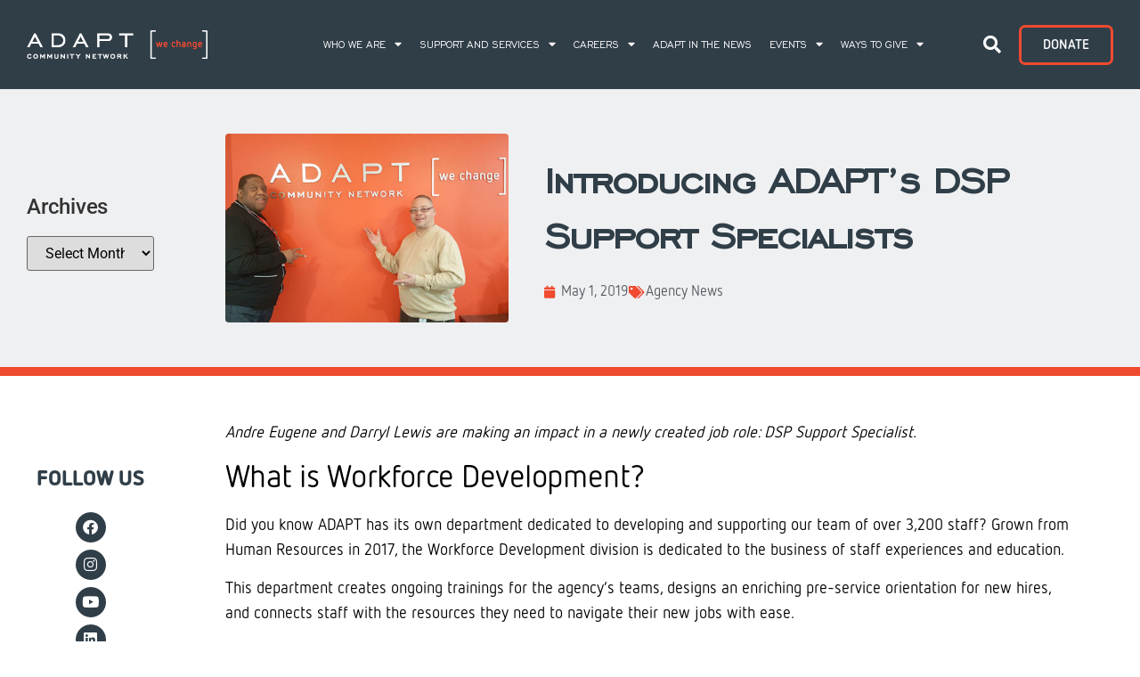

--- FILE ---
content_type: text/html; charset=UTF-8
request_url: https://adaptcommunitynetwork.org/introducing-adapts-dsp-support-specialists/
body_size: 19219
content:
<!DOCTYPE html>
<html lang="en-US">
<head>
	<meta charset="UTF-8">
		<meta name='robots' content='index, follow, max-image-preview:large, max-snippet:-1, max-video-preview:-1' />

	<!-- This site is optimized with the Yoast SEO plugin v26.6 - https://yoast.com/wordpress/plugins/seo/ -->
	<title>Introducing ADAPT’s DSP Support Specialists - ADAPT Community Network</title>
	<link rel="canonical" href="https://adaptcommunitynetwork.org/introducing-adapts-dsp-support-specialists/" />
	<meta property="og:locale" content="en_US" />
	<meta property="og:type" content="article" />
	<meta property="og:title" content="Introducing ADAPT’s DSP Support Specialists - ADAPT Community Network" />
	<meta property="og:description" content="Andre Eugene and Darryl Lewis are making an impact in a newly created job role: DSP Support Specialist. What is Workforce Development? Did you know ADAPT has its own department dedicated to developing and supporting our team of over 3,200 staff? Grown from Human Resources in 2017, the Workforce Development division is dedicated to the [&hellip;]" />
	<meta property="og:url" content="https://adaptcommunitynetwork.org/introducing-adapts-dsp-support-specialists/" />
	<meta property="og:site_name" content="ADAPT Community Network" />
	<meta property="article:publisher" content="https://www.facebook.com/adaptwechange" />
	<meta property="article:published_time" content="2019-05-01T20:19:51+00:00" />
	<meta property="article:modified_time" content="2019-05-01T20:23:14+00:00" />
	<meta property="og:image" content="https://adaptcommunitynetwork.org/wp-content/uploads/2019/05/dsp_specialists.jpg" />
	<meta property="og:image:width" content="600" />
	<meta property="og:image:height" content="400" />
	<meta property="og:image:type" content="image/jpeg" />
	<meta name="author" content="Marketing Department" />
	<meta name="twitter:card" content="summary_large_image" />
	<meta name="twitter:creator" content="@adaptwechange" />
	<meta name="twitter:site" content="@adaptwechange" />
	<meta name="twitter:label1" content="Written by" />
	<meta name="twitter:data1" content="Marketing Department" />
	<meta name="twitter:label2" content="Est. reading time" />
	<meta name="twitter:data2" content="3 minutes" />
	<script type="application/ld+json" class="yoast-schema-graph">{"@context":"https://schema.org","@graph":[{"@type":"Article","@id":"https://adaptcommunitynetwork.org/introducing-adapts-dsp-support-specialists/#article","isPartOf":{"@id":"https://adaptcommunitynetwork.org/introducing-adapts-dsp-support-specialists/"},"author":{"name":"Marketing Department","@id":"https://adaptcommunitynetwork.org/#/schema/person/a3f092cfd4922e43471d8f9c5d1cfaad"},"headline":"Introducing ADAPT’s DSP Support Specialists","datePublished":"2019-05-01T20:19:51+00:00","dateModified":"2019-05-01T20:23:14+00:00","mainEntityOfPage":{"@id":"https://adaptcommunitynetwork.org/introducing-adapts-dsp-support-specialists/"},"wordCount":652,"publisher":{"@id":"https://adaptcommunitynetwork.org/#organization"},"image":{"@id":"https://adaptcommunitynetwork.org/introducing-adapts-dsp-support-specialists/#primaryimage"},"thumbnailUrl":"https://adaptcommunitynetwork.org/wp-content/uploads/2019/05/dsp_specialists.jpg","articleSection":["Agency News"],"inLanguage":"en-US"},{"@type":"WebPage","@id":"https://adaptcommunitynetwork.org/introducing-adapts-dsp-support-specialists/","url":"https://adaptcommunitynetwork.org/introducing-adapts-dsp-support-specialists/","name":"Introducing ADAPT’s DSP Support Specialists - ADAPT Community Network","isPartOf":{"@id":"https://adaptcommunitynetwork.org/#website"},"primaryImageOfPage":{"@id":"https://adaptcommunitynetwork.org/introducing-adapts-dsp-support-specialists/#primaryimage"},"image":{"@id":"https://adaptcommunitynetwork.org/introducing-adapts-dsp-support-specialists/#primaryimage"},"thumbnailUrl":"https://adaptcommunitynetwork.org/wp-content/uploads/2019/05/dsp_specialists.jpg","datePublished":"2019-05-01T20:19:51+00:00","dateModified":"2019-05-01T20:23:14+00:00","breadcrumb":{"@id":"https://adaptcommunitynetwork.org/introducing-adapts-dsp-support-specialists/#breadcrumb"},"inLanguage":"en-US","potentialAction":[{"@type":"ReadAction","target":["https://adaptcommunitynetwork.org/introducing-adapts-dsp-support-specialists/"]}]},{"@type":"ImageObject","inLanguage":"en-US","@id":"https://adaptcommunitynetwork.org/introducing-adapts-dsp-support-specialists/#primaryimage","url":"https://adaptcommunitynetwork.org/wp-content/uploads/2019/05/dsp_specialists.jpg","contentUrl":"https://adaptcommunitynetwork.org/wp-content/uploads/2019/05/dsp_specialists.jpg","width":600,"height":400},{"@type":"BreadcrumbList","@id":"https://adaptcommunitynetwork.org/introducing-adapts-dsp-support-specialists/#breadcrumb","itemListElement":[{"@type":"ListItem","position":1,"name":"Home","item":"https://adaptcommunitynetwork.org/"},{"@type":"ListItem","position":2,"name":"Introducing ADAPT’s DSP Support Specialists"}]},{"@type":"WebSite","@id":"https://adaptcommunitynetwork.org/#website","url":"https://adaptcommunitynetwork.org/","name":"ADAPT Community Network","description":"","publisher":{"@id":"https://adaptcommunitynetwork.org/#organization"},"potentialAction":[{"@type":"SearchAction","target":{"@type":"EntryPoint","urlTemplate":"https://adaptcommunitynetwork.org/?s={search_term_string}"},"query-input":{"@type":"PropertyValueSpecification","valueRequired":true,"valueName":"search_term_string"}}],"inLanguage":"en-US"},{"@type":"Organization","@id":"https://adaptcommunitynetwork.org/#organization","name":"ADAPT Community Network","url":"https://adaptcommunitynetwork.org/","logo":{"@type":"ImageObject","inLanguage":"en-US","@id":"https://adaptcommunitynetwork.org/#/schema/logo/image/","url":"https://adaptcommunitynetwork.org/wp-content/uploads/2016/12/AdaptCommunityNetwork_Logo_BlueGray_Red.png","contentUrl":"https://adaptcommunitynetwork.org/wp-content/uploads/2016/12/AdaptCommunityNetwork_Logo_BlueGray_Red.png","width":1882,"height":301,"caption":"ADAPT Community Network"},"image":{"@id":"https://adaptcommunitynetwork.org/#/schema/logo/image/"},"sameAs":["https://www.facebook.com/adaptwechange","https://x.com/adaptwechange","https://www.instagram.com/adaptwechange/","https://www.linkedin.com/company/adapt-community-network/about/","https://www.youtube.com/channel/UCsIYcfBSmL5s1wI3JIfkbrw"]},{"@type":"Person","@id":"https://adaptcommunitynetwork.org/#/schema/person/a3f092cfd4922e43471d8f9c5d1cfaad","name":"Marketing Department","url":"https://adaptcommunitynetwork.org/author/marketing/"}]}</script>
	<!-- / Yoast SEO plugin. -->


<link rel='dns-prefetch' href='//www.googletagmanager.com' />
<link rel="alternate" type="application/rss+xml" title="ADAPT Community Network &raquo; Feed" href="https://adaptcommunitynetwork.org/feed/" />
<link rel="alternate" type="application/rss+xml" title="ADAPT Community Network &raquo; Comments Feed" href="https://adaptcommunitynetwork.org/comments/feed/" />
<link rel="alternate" title="oEmbed (JSON)" type="application/json+oembed" href="https://adaptcommunitynetwork.org/wp-json/oembed/1.0/embed?url=https%3A%2F%2Fadaptcommunitynetwork.org%2Fintroducing-adapts-dsp-support-specialists%2F" />
<link rel="alternate" title="oEmbed (XML)" type="text/xml+oembed" href="https://adaptcommunitynetwork.org/wp-json/oembed/1.0/embed?url=https%3A%2F%2Fadaptcommunitynetwork.org%2Fintroducing-adapts-dsp-support-specialists%2F&#038;format=xml" />
<style id='wp-img-auto-sizes-contain-inline-css'>
img:is([sizes=auto i],[sizes^="auto," i]){contain-intrinsic-size:3000px 1500px}
/*# sourceURL=wp-img-auto-sizes-contain-inline-css */
</style>
<link rel='stylesheet' id='ai1ec_style-css' href='//adaptcommunitynetwork.org/wp-content/plugins/all-in-one-event-calendar/cache/8111a43f_ai1ec_parsed_css.css?ver=3.0.0' media='all' />
<link rel='stylesheet' id='dce-dynamic-visibility-style-css' href='https://adaptcommunitynetwork.org/wp-content/plugins/dynamic-visibility-for-elementor/assets/css/dynamic-visibility.css?ver=6.0.1' media='all' />
<style id='wp-emoji-styles-inline-css'>

	img.wp-smiley, img.emoji {
		display: inline !important;
		border: none !important;
		box-shadow: none !important;
		height: 1em !important;
		width: 1em !important;
		margin: 0 0.07em !important;
		vertical-align: -0.1em !important;
		background: none !important;
		padding: 0 !important;
	}
/*# sourceURL=wp-emoji-styles-inline-css */
</style>
<link rel='stylesheet' id='wp-block-library-css' href='https://adaptcommunitynetwork.org/wp-includes/css/dist/block-library/style.min.css?ver=6.9' media='all' />
<style id='filebird-block-filebird-gallery-style-inline-css'>
ul.filebird-block-filebird-gallery{margin:auto!important;padding:0!important;width:100%}ul.filebird-block-filebird-gallery.layout-grid{display:grid;grid-gap:20px;align-items:stretch;grid-template-columns:repeat(var(--columns),1fr);justify-items:stretch}ul.filebird-block-filebird-gallery.layout-grid li img{border:1px solid #ccc;box-shadow:2px 2px 6px 0 rgba(0,0,0,.3);height:100%;max-width:100%;-o-object-fit:cover;object-fit:cover;width:100%}ul.filebird-block-filebird-gallery.layout-masonry{-moz-column-count:var(--columns);-moz-column-gap:var(--space);column-gap:var(--space);-moz-column-width:var(--min-width);columns:var(--min-width) var(--columns);display:block;overflow:auto}ul.filebird-block-filebird-gallery.layout-masonry li{margin-bottom:var(--space)}ul.filebird-block-filebird-gallery li{list-style:none}ul.filebird-block-filebird-gallery li figure{height:100%;margin:0;padding:0;position:relative;width:100%}ul.filebird-block-filebird-gallery li figure figcaption{background:linear-gradient(0deg,rgba(0,0,0,.7),rgba(0,0,0,.3) 70%,transparent);bottom:0;box-sizing:border-box;color:#fff;font-size:.8em;margin:0;max-height:100%;overflow:auto;padding:3em .77em .7em;position:absolute;text-align:center;width:100%;z-index:2}ul.filebird-block-filebird-gallery li figure figcaption a{color:inherit}

/*# sourceURL=https://adaptcommunitynetwork.org/wp-content/plugins/filebird/blocks/filebird-gallery/build/style-index.css */
</style>
<style id='global-styles-inline-css'>
:root{--wp--preset--aspect-ratio--square: 1;--wp--preset--aspect-ratio--4-3: 4/3;--wp--preset--aspect-ratio--3-4: 3/4;--wp--preset--aspect-ratio--3-2: 3/2;--wp--preset--aspect-ratio--2-3: 2/3;--wp--preset--aspect-ratio--16-9: 16/9;--wp--preset--aspect-ratio--9-16: 9/16;--wp--preset--color--black: #000000;--wp--preset--color--cyan-bluish-gray: #abb8c3;--wp--preset--color--white: #ffffff;--wp--preset--color--pale-pink: #f78da7;--wp--preset--color--vivid-red: #cf2e2e;--wp--preset--color--luminous-vivid-orange: #ff6900;--wp--preset--color--luminous-vivid-amber: #fcb900;--wp--preset--color--light-green-cyan: #7bdcb5;--wp--preset--color--vivid-green-cyan: #00d084;--wp--preset--color--pale-cyan-blue: #8ed1fc;--wp--preset--color--vivid-cyan-blue: #0693e3;--wp--preset--color--vivid-purple: #9b51e0;--wp--preset--gradient--vivid-cyan-blue-to-vivid-purple: linear-gradient(135deg,rgb(6,147,227) 0%,rgb(155,81,224) 100%);--wp--preset--gradient--light-green-cyan-to-vivid-green-cyan: linear-gradient(135deg,rgb(122,220,180) 0%,rgb(0,208,130) 100%);--wp--preset--gradient--luminous-vivid-amber-to-luminous-vivid-orange: linear-gradient(135deg,rgb(252,185,0) 0%,rgb(255,105,0) 100%);--wp--preset--gradient--luminous-vivid-orange-to-vivid-red: linear-gradient(135deg,rgb(255,105,0) 0%,rgb(207,46,46) 100%);--wp--preset--gradient--very-light-gray-to-cyan-bluish-gray: linear-gradient(135deg,rgb(238,238,238) 0%,rgb(169,184,195) 100%);--wp--preset--gradient--cool-to-warm-spectrum: linear-gradient(135deg,rgb(74,234,220) 0%,rgb(151,120,209) 20%,rgb(207,42,186) 40%,rgb(238,44,130) 60%,rgb(251,105,98) 80%,rgb(254,248,76) 100%);--wp--preset--gradient--blush-light-purple: linear-gradient(135deg,rgb(255,206,236) 0%,rgb(152,150,240) 100%);--wp--preset--gradient--blush-bordeaux: linear-gradient(135deg,rgb(254,205,165) 0%,rgb(254,45,45) 50%,rgb(107,0,62) 100%);--wp--preset--gradient--luminous-dusk: linear-gradient(135deg,rgb(255,203,112) 0%,rgb(199,81,192) 50%,rgb(65,88,208) 100%);--wp--preset--gradient--pale-ocean: linear-gradient(135deg,rgb(255,245,203) 0%,rgb(182,227,212) 50%,rgb(51,167,181) 100%);--wp--preset--gradient--electric-grass: linear-gradient(135deg,rgb(202,248,128) 0%,rgb(113,206,126) 100%);--wp--preset--gradient--midnight: linear-gradient(135deg,rgb(2,3,129) 0%,rgb(40,116,252) 100%);--wp--preset--font-size--small: 13px;--wp--preset--font-size--medium: 20px;--wp--preset--font-size--large: 36px;--wp--preset--font-size--x-large: 42px;--wp--preset--spacing--20: 0.44rem;--wp--preset--spacing--30: 0.67rem;--wp--preset--spacing--40: 1rem;--wp--preset--spacing--50: 1.5rem;--wp--preset--spacing--60: 2.25rem;--wp--preset--spacing--70: 3.38rem;--wp--preset--spacing--80: 5.06rem;--wp--preset--shadow--natural: 6px 6px 9px rgba(0, 0, 0, 0.2);--wp--preset--shadow--deep: 12px 12px 50px rgba(0, 0, 0, 0.4);--wp--preset--shadow--sharp: 6px 6px 0px rgba(0, 0, 0, 0.2);--wp--preset--shadow--outlined: 6px 6px 0px -3px rgb(255, 255, 255), 6px 6px rgb(0, 0, 0);--wp--preset--shadow--crisp: 6px 6px 0px rgb(0, 0, 0);}:root { --wp--style--global--content-size: 800px;--wp--style--global--wide-size: 1200px; }:where(body) { margin: 0; }.wp-site-blocks > .alignleft { float: left; margin-right: 2em; }.wp-site-blocks > .alignright { float: right; margin-left: 2em; }.wp-site-blocks > .aligncenter { justify-content: center; margin-left: auto; margin-right: auto; }:where(.wp-site-blocks) > * { margin-block-start: 24px; margin-block-end: 0; }:where(.wp-site-blocks) > :first-child { margin-block-start: 0; }:where(.wp-site-blocks) > :last-child { margin-block-end: 0; }:root { --wp--style--block-gap: 24px; }:root :where(.is-layout-flow) > :first-child{margin-block-start: 0;}:root :where(.is-layout-flow) > :last-child{margin-block-end: 0;}:root :where(.is-layout-flow) > *{margin-block-start: 24px;margin-block-end: 0;}:root :where(.is-layout-constrained) > :first-child{margin-block-start: 0;}:root :where(.is-layout-constrained) > :last-child{margin-block-end: 0;}:root :where(.is-layout-constrained) > *{margin-block-start: 24px;margin-block-end: 0;}:root :where(.is-layout-flex){gap: 24px;}:root :where(.is-layout-grid){gap: 24px;}.is-layout-flow > .alignleft{float: left;margin-inline-start: 0;margin-inline-end: 2em;}.is-layout-flow > .alignright{float: right;margin-inline-start: 2em;margin-inline-end: 0;}.is-layout-flow > .aligncenter{margin-left: auto !important;margin-right: auto !important;}.is-layout-constrained > .alignleft{float: left;margin-inline-start: 0;margin-inline-end: 2em;}.is-layout-constrained > .alignright{float: right;margin-inline-start: 2em;margin-inline-end: 0;}.is-layout-constrained > .aligncenter{margin-left: auto !important;margin-right: auto !important;}.is-layout-constrained > :where(:not(.alignleft):not(.alignright):not(.alignfull)){max-width: var(--wp--style--global--content-size);margin-left: auto !important;margin-right: auto !important;}.is-layout-constrained > .alignwide{max-width: var(--wp--style--global--wide-size);}body .is-layout-flex{display: flex;}.is-layout-flex{flex-wrap: wrap;align-items: center;}.is-layout-flex > :is(*, div){margin: 0;}body .is-layout-grid{display: grid;}.is-layout-grid > :is(*, div){margin: 0;}body{padding-top: 0px;padding-right: 0px;padding-bottom: 0px;padding-left: 0px;}a:where(:not(.wp-element-button)){text-decoration: underline;}:root :where(.wp-element-button, .wp-block-button__link){background-color: #32373c;border-width: 0;color: #fff;font-family: inherit;font-size: inherit;font-style: inherit;font-weight: inherit;letter-spacing: inherit;line-height: inherit;padding-top: calc(0.667em + 2px);padding-right: calc(1.333em + 2px);padding-bottom: calc(0.667em + 2px);padding-left: calc(1.333em + 2px);text-decoration: none;text-transform: inherit;}.has-black-color{color: var(--wp--preset--color--black) !important;}.has-cyan-bluish-gray-color{color: var(--wp--preset--color--cyan-bluish-gray) !important;}.has-white-color{color: var(--wp--preset--color--white) !important;}.has-pale-pink-color{color: var(--wp--preset--color--pale-pink) !important;}.has-vivid-red-color{color: var(--wp--preset--color--vivid-red) !important;}.has-luminous-vivid-orange-color{color: var(--wp--preset--color--luminous-vivid-orange) !important;}.has-luminous-vivid-amber-color{color: var(--wp--preset--color--luminous-vivid-amber) !important;}.has-light-green-cyan-color{color: var(--wp--preset--color--light-green-cyan) !important;}.has-vivid-green-cyan-color{color: var(--wp--preset--color--vivid-green-cyan) !important;}.has-pale-cyan-blue-color{color: var(--wp--preset--color--pale-cyan-blue) !important;}.has-vivid-cyan-blue-color{color: var(--wp--preset--color--vivid-cyan-blue) !important;}.has-vivid-purple-color{color: var(--wp--preset--color--vivid-purple) !important;}.has-black-background-color{background-color: var(--wp--preset--color--black) !important;}.has-cyan-bluish-gray-background-color{background-color: var(--wp--preset--color--cyan-bluish-gray) !important;}.has-white-background-color{background-color: var(--wp--preset--color--white) !important;}.has-pale-pink-background-color{background-color: var(--wp--preset--color--pale-pink) !important;}.has-vivid-red-background-color{background-color: var(--wp--preset--color--vivid-red) !important;}.has-luminous-vivid-orange-background-color{background-color: var(--wp--preset--color--luminous-vivid-orange) !important;}.has-luminous-vivid-amber-background-color{background-color: var(--wp--preset--color--luminous-vivid-amber) !important;}.has-light-green-cyan-background-color{background-color: var(--wp--preset--color--light-green-cyan) !important;}.has-vivid-green-cyan-background-color{background-color: var(--wp--preset--color--vivid-green-cyan) !important;}.has-pale-cyan-blue-background-color{background-color: var(--wp--preset--color--pale-cyan-blue) !important;}.has-vivid-cyan-blue-background-color{background-color: var(--wp--preset--color--vivid-cyan-blue) !important;}.has-vivid-purple-background-color{background-color: var(--wp--preset--color--vivid-purple) !important;}.has-black-border-color{border-color: var(--wp--preset--color--black) !important;}.has-cyan-bluish-gray-border-color{border-color: var(--wp--preset--color--cyan-bluish-gray) !important;}.has-white-border-color{border-color: var(--wp--preset--color--white) !important;}.has-pale-pink-border-color{border-color: var(--wp--preset--color--pale-pink) !important;}.has-vivid-red-border-color{border-color: var(--wp--preset--color--vivid-red) !important;}.has-luminous-vivid-orange-border-color{border-color: var(--wp--preset--color--luminous-vivid-orange) !important;}.has-luminous-vivid-amber-border-color{border-color: var(--wp--preset--color--luminous-vivid-amber) !important;}.has-light-green-cyan-border-color{border-color: var(--wp--preset--color--light-green-cyan) !important;}.has-vivid-green-cyan-border-color{border-color: var(--wp--preset--color--vivid-green-cyan) !important;}.has-pale-cyan-blue-border-color{border-color: var(--wp--preset--color--pale-cyan-blue) !important;}.has-vivid-cyan-blue-border-color{border-color: var(--wp--preset--color--vivid-cyan-blue) !important;}.has-vivid-purple-border-color{border-color: var(--wp--preset--color--vivid-purple) !important;}.has-vivid-cyan-blue-to-vivid-purple-gradient-background{background: var(--wp--preset--gradient--vivid-cyan-blue-to-vivid-purple) !important;}.has-light-green-cyan-to-vivid-green-cyan-gradient-background{background: var(--wp--preset--gradient--light-green-cyan-to-vivid-green-cyan) !important;}.has-luminous-vivid-amber-to-luminous-vivid-orange-gradient-background{background: var(--wp--preset--gradient--luminous-vivid-amber-to-luminous-vivid-orange) !important;}.has-luminous-vivid-orange-to-vivid-red-gradient-background{background: var(--wp--preset--gradient--luminous-vivid-orange-to-vivid-red) !important;}.has-very-light-gray-to-cyan-bluish-gray-gradient-background{background: var(--wp--preset--gradient--very-light-gray-to-cyan-bluish-gray) !important;}.has-cool-to-warm-spectrum-gradient-background{background: var(--wp--preset--gradient--cool-to-warm-spectrum) !important;}.has-blush-light-purple-gradient-background{background: var(--wp--preset--gradient--blush-light-purple) !important;}.has-blush-bordeaux-gradient-background{background: var(--wp--preset--gradient--blush-bordeaux) !important;}.has-luminous-dusk-gradient-background{background: var(--wp--preset--gradient--luminous-dusk) !important;}.has-pale-ocean-gradient-background{background: var(--wp--preset--gradient--pale-ocean) !important;}.has-electric-grass-gradient-background{background: var(--wp--preset--gradient--electric-grass) !important;}.has-midnight-gradient-background{background: var(--wp--preset--gradient--midnight) !important;}.has-small-font-size{font-size: var(--wp--preset--font-size--small) !important;}.has-medium-font-size{font-size: var(--wp--preset--font-size--medium) !important;}.has-large-font-size{font-size: var(--wp--preset--font-size--large) !important;}.has-x-large-font-size{font-size: var(--wp--preset--font-size--x-large) !important;}
:root :where(.wp-block-pullquote){font-size: 1.5em;line-height: 1.6;}
/*# sourceURL=global-styles-inline-css */
</style>
<link rel='stylesheet' id='hello-elementor-css' href='https://adaptcommunitynetwork.org/wp-content/themes/hello-elementor/assets/css/reset.css?ver=3.4.5' media='all' />
<link rel='stylesheet' id='hello-elementor-theme-style-css' href='https://adaptcommunitynetwork.org/wp-content/themes/hello-elementor/assets/css/theme.css?ver=3.4.5' media='all' />
<link rel='stylesheet' id='hello-elementor-header-footer-css' href='https://adaptcommunitynetwork.org/wp-content/themes/hello-elementor/assets/css/header-footer.css?ver=3.4.5' media='all' />
<link rel='stylesheet' id='elementor-frontend-css' href='https://adaptcommunitynetwork.org/wp-content/plugins/elementor/assets/css/frontend.min.css?ver=3.33.6' media='all' />
<link rel='stylesheet' id='elementor-post-9540-css' href='https://adaptcommunitynetwork.org/wp-content/uploads/elementor/css/post-9540.css?ver=1766350489' media='all' />
<link rel='stylesheet' id='widget-image-css' href='https://adaptcommunitynetwork.org/wp-content/plugins/elementor/assets/css/widget-image.min.css?ver=3.33.6' media='all' />
<link rel='stylesheet' id='widget-nav-menu-css' href='https://adaptcommunitynetwork.org/wp-content/plugins/elementor-pro/assets/css/widget-nav-menu.min.css?ver=3.33.2' media='all' />
<link rel='stylesheet' id='widget-search-form-css' href='https://adaptcommunitynetwork.org/wp-content/plugins/elementor-pro/assets/css/widget-search-form.min.css?ver=3.33.2' media='all' />
<link rel='stylesheet' id='elementor-icons-shared-0-css' href='https://adaptcommunitynetwork.org/wp-content/plugins/elementor/assets/lib/font-awesome/css/fontawesome.min.css?ver=5.15.3' media='all' />
<link rel='stylesheet' id='elementor-icons-fa-solid-css' href='https://adaptcommunitynetwork.org/wp-content/plugins/elementor/assets/lib/font-awesome/css/solid.min.css?ver=5.15.3' media='all' />
<link rel='stylesheet' id='e-sticky-css' href='https://adaptcommunitynetwork.org/wp-content/plugins/elementor-pro/assets/css/modules/sticky.min.css?ver=3.33.2' media='all' />
<link rel='stylesheet' id='swiper-css' href='https://adaptcommunitynetwork.org/wp-content/plugins/elementor/assets/lib/swiper/v8/css/swiper.min.css?ver=8.4.5' media='all' />
<link rel='stylesheet' id='e-swiper-css' href='https://adaptcommunitynetwork.org/wp-content/plugins/elementor/assets/css/conditionals/e-swiper.min.css?ver=3.33.6' media='all' />
<link rel='stylesheet' id='widget-heading-css' href='https://adaptcommunitynetwork.org/wp-content/plugins/elementor/assets/css/widget-heading.min.css?ver=3.33.6' media='all' />
<link rel='stylesheet' id='widget-post-info-css' href='https://adaptcommunitynetwork.org/wp-content/plugins/elementor-pro/assets/css/widget-post-info.min.css?ver=3.33.2' media='all' />
<link rel='stylesheet' id='widget-icon-list-css' href='https://adaptcommunitynetwork.org/wp-content/plugins/elementor/assets/css/widget-icon-list.min.css?ver=3.33.6' media='all' />
<link rel='stylesheet' id='elementor-icons-fa-regular-css' href='https://adaptcommunitynetwork.org/wp-content/plugins/elementor/assets/lib/font-awesome/css/regular.min.css?ver=5.15.3' media='all' />
<link rel='stylesheet' id='widget-social-icons-css' href='https://adaptcommunitynetwork.org/wp-content/plugins/elementor/assets/css/widget-social-icons.min.css?ver=3.33.6' media='all' />
<link rel='stylesheet' id='e-apple-webkit-css' href='https://adaptcommunitynetwork.org/wp-content/plugins/elementor/assets/css/conditionals/apple-webkit.min.css?ver=3.33.6' media='all' />
<link rel='stylesheet' id='widget-share-buttons-css' href='https://adaptcommunitynetwork.org/wp-content/plugins/elementor-pro/assets/css/widget-share-buttons.min.css?ver=3.33.2' media='all' />
<link rel='stylesheet' id='elementor-icons-fa-brands-css' href='https://adaptcommunitynetwork.org/wp-content/plugins/elementor/assets/lib/font-awesome/css/brands.min.css?ver=5.15.3' media='all' />
<link rel='stylesheet' id='elementor-icons-css' href='https://adaptcommunitynetwork.org/wp-content/plugins/elementor/assets/lib/eicons/css/elementor-icons.min.css?ver=5.44.0' media='all' />
<link rel='stylesheet' id='font-awesome-5-all-css' href='https://adaptcommunitynetwork.org/wp-content/plugins/elementor/assets/lib/font-awesome/css/all.min.css?ver=3.33.6' media='all' />
<link rel='stylesheet' id='font-awesome-4-shim-css' href='https://adaptcommunitynetwork.org/wp-content/plugins/elementor/assets/lib/font-awesome/css/v4-shims.min.css?ver=3.33.6' media='all' />
<link rel='stylesheet' id='elementor-post-9547-css' href='https://adaptcommunitynetwork.org/wp-content/uploads/elementor/css/post-9547.css?ver=1766350490' media='all' />
<link rel='stylesheet' id='elementor-post-9595-css' href='https://adaptcommunitynetwork.org/wp-content/uploads/elementor/css/post-9595.css?ver=1766351410' media='all' />
<link rel='stylesheet' id='tablepress-default-css' href='https://adaptcommunitynetwork.org/wp-content/plugins/tablepress/css/build/default.css?ver=3.2.6' media='all' />
<link rel='stylesheet' id='eael-general-css' href='https://adaptcommunitynetwork.org/wp-content/plugins/essential-addons-for-elementor-lite/assets/front-end/css/view/general.min.css?ver=6.5.4' media='all' />
<link rel='stylesheet' id='elementor-gf-local-roboto-css' href='https://adaptcommunitynetwork.org/wp-content/uploads/elementor/google-fonts/css/roboto.css?ver=1742306237' media='all' />
<link rel='stylesheet' id='elementor-gf-local-robotoslab-css' href='https://adaptcommunitynetwork.org/wp-content/uploads/elementor/google-fonts/css/robotoslab.css?ver=1742306240' media='all' />
<script src="https://adaptcommunitynetwork.org/wp-includes/js/jquery/jquery.min.js?ver=3.7.1" id="jquery-core-js"></script>
<script src="https://adaptcommunitynetwork.org/wp-includes/js/jquery/jquery-migrate.min.js?ver=3.4.1" id="jquery-migrate-js"></script>
<script src="https://adaptcommunitynetwork.org/wp-content/plugins/elementor/assets/lib/font-awesome/js/v4-shims.min.js?ver=3.33.6" id="font-awesome-4-shim-js"></script>

<!-- Google tag (gtag.js) snippet added by Site Kit -->
<!-- Google Analytics snippet added by Site Kit -->
<script src="https://www.googletagmanager.com/gtag/js?id=G-9PQ9V6W4EL" id="google_gtagjs-js" async></script>
<script id="google_gtagjs-js-after">
window.dataLayer = window.dataLayer || [];function gtag(){dataLayer.push(arguments);}
gtag("set","linker",{"domains":["adaptcommunitynetwork.org"]});
gtag("js", new Date());
gtag("set", "developer_id.dZTNiMT", true);
gtag("config", "G-9PQ9V6W4EL");
//# sourceURL=google_gtagjs-js-after
</script>
<link rel="https://api.w.org/" href="https://adaptcommunitynetwork.org/wp-json/" /><link rel="alternate" title="JSON" type="application/json" href="https://adaptcommunitynetwork.org/wp-json/wp/v2/posts/6604" /><link rel="EditURI" type="application/rsd+xml" title="RSD" href="https://adaptcommunitynetwork.org/xmlrpc.php?rsd" />
<meta name="generator" content="WordPress 6.9" />
<link rel='shortlink' href='https://adaptcommunitynetwork.org/?p=6604' />
<meta name="generator" content="Site Kit by Google 1.168.0" /><!-- Facebook Pixel Code --> 
<script>
!function(f,b,e,v,n,t,s)
{if(f.fbq)return;n=f.fbq=function(){n.callMethod?
n.callMethod.apply(n,arguments):n.queue.push(arguments)};
if(!f._fbq)f._fbq=n;n.push=n;n.loaded=!0;n.version='2.0';
n.queue=[];t=b.createElement(e);t.async=!0;
t.src=v;s=b.getElementsByTagName(e)[0];
s.parentNode.insertBefore(t,s)}(window, document,'script',
'https://connect.facebook.net/en_US/fbevents.js');
fbq('init', '216361743988238');
fbq('track', 'PageView');
</script>
<noscript><img height="1" width="1" style="display:none"
src="https://www.facebook.com/tr?id=216361743988238&ev=PageView&noscript=1"
/></noscript>
<!-- End Facebook Pixel Code -->
	<style id="zeno-font-resizer" type="text/css">
		p.zeno_font_resizer .screen-reader-text {
			border: 0;
			clip: rect(1px, 1px, 1px, 1px);
			clip-path: inset(50%);
			height: 1px;
			margin: -1px;
			overflow: hidden;
			padding: 0;
			position: absolute;
			width: 1px;
			word-wrap: normal !important;
		}
	</style>
	
<!-- Google AdSense meta tags added by Site Kit -->
<meta name="google-adsense-platform-account" content="ca-host-pub-2644536267352236">
<meta name="google-adsense-platform-domain" content="sitekit.withgoogle.com">
<!-- End Google AdSense meta tags added by Site Kit -->
<meta name="generator" content="Elementor 3.33.6; features: additional_custom_breakpoints; settings: css_print_method-external, google_font-enabled, font_display-auto">
			<style>
				.e-con.e-parent:nth-of-type(n+4):not(.e-lazyloaded):not(.e-no-lazyload),
				.e-con.e-parent:nth-of-type(n+4):not(.e-lazyloaded):not(.e-no-lazyload) * {
					background-image: none !important;
				}
				@media screen and (max-height: 1024px) {
					.e-con.e-parent:nth-of-type(n+3):not(.e-lazyloaded):not(.e-no-lazyload),
					.e-con.e-parent:nth-of-type(n+3):not(.e-lazyloaded):not(.e-no-lazyload) * {
						background-image: none !important;
					}
				}
				@media screen and (max-height: 640px) {
					.e-con.e-parent:nth-of-type(n+2):not(.e-lazyloaded):not(.e-no-lazyload),
					.e-con.e-parent:nth-of-type(n+2):not(.e-lazyloaded):not(.e-no-lazyload) * {
						background-image: none !important;
					}
				}
			</style>
			<script async src="https://www.googletagmanager.com/gtag/js?id=G-9PQ9V6W4EL"></script>
<script>
  window.dataLayer = window.dataLayer || [];
  function gtag(){dataLayer.push(arguments);}
  gtag('js', new Date());

  gtag('config', 'G-9PQ9V6W4EL');

  // Send custom event when the page loads
  gtag('event', 'QR_Code_Scan', {
    'event_category': 'QR_Code_Traffic',
    'event_label': 'QR_Code_Landing_Page'
  });
</script><link rel="icon" href="https://adaptcommunitynetwork.org/wp-content/uploads/2016/12/cropped-favicon-32x32.png" sizes="32x32" />
<link rel="icon" href="https://adaptcommunitynetwork.org/wp-content/uploads/2016/12/cropped-favicon-192x192.png" sizes="192x192" />
<link rel="apple-touch-icon" href="https://adaptcommunitynetwork.org/wp-content/uploads/2016/12/cropped-favicon-180x180.png" />
<meta name="msapplication-TileImage" content="https://adaptcommunitynetwork.org/wp-content/uploads/2016/12/cropped-favicon-270x270.png" />
		<style id="wp-custom-css">
			a{color:#F04A30}
a:hover{color:#000}

th.column-1{
	font-family: 'NettoOTWoff'!important;
}
.has-luminous-vivid-orange-background-color.has-text-color.has-background {
background:#f04a30!important;
	padding:20px!important;
	border-radius:10px;
}

.has-cyan-bluish-gray-background-color.has-text-color.has-background{
	background:#303e48!important;
	padding:20px!important;
	border-radius:10px;
}

.c2c-text-hover{
	display:;
}
.dialog-close-button,
.dialog-lightbox-close-button {
    outline: none !important;
}

/* Desktop (1024px and up) */
h1 { font-size: 4rem !important; line-height: 1.2 !important; letter-spacing: -0.02em !important; /* 64px */ }
h2 { font-size: 3rem !important; line-height: 1.3 !important; letter-spacing: -0.02em !important; /* 48px */ }
h3 { font-size: 2.25rem !important; line-height: 1.3 !important; letter-spacing: -0.015em !important; /* 36px */ }
h4 { font-size: 1.75rem !important; line-height: 1.4 !important; letter-spacing: -0.015em !important; /* 28px */ }
h5 { font-size: 1.5rem !important; line-height: 1.4 !important; letter-spacing: -0.01em !important; /* 24px */ }
h6 { font-size: 1.25rem !important; line-height: 1.5 !important; letter-spacing: -0.005em !important; /* 20px */ }
p { font-size: 1.125rem !important; line-height: 1.6 !important; letter-spacing: normal !important; /* 18px */ }

/* Tablet (768px to 1023px) */
@media (max-width: 1023px) {
  h1 { font-size: 3.5rem !important; line-height: 1.2 !important; letter-spacing: -0.02em !important; /* 56px */ }
  h2 { font-size: 2.5rem !important; line-height: 1.3 !important; letter-spacing: -0.02em !important; /* 40px */ }
  h3 { font-size: 2rem !important; line-height: 1.3 !important; letter-spacing: -0.015em !important; /* 32px */ }
  h4 { font-size: 1.5rem !important; line-height: 1.4 !important; letter-spacing: -0.015em !important; /* 24px */ }
  h5 { font-size: 1.25rem !important; line-height: 1.4 !important; letter-spacing: -0.01em !important; /* 20px */ }
  h6 { font-size: 1rem !important; line-height: 1.5 !important; letter-spacing: -0.005em !important; /* 16px */ }
  p { font-size: 1rem !important; line-height: 1.6 !important; letter-spacing: normal !important; /* 16px */ }
}

/* Mobile (up to 767px) */
@media (max-width: 767px) {
  h1 { font-size: 2.5rem !important; line-height: 1.2 !important; letter-spacing: -0.02em !important; /* 40px */ }
  h2 { font-size: 2rem !important; line-height: 1.3 !important; letter-spacing: -0.02em !important; /* 32px */ }
  h3 { font-size: 1.75rem !important; line-height: 1.3 !important; letter-spacing: -0.015em !important; /* 28px */ }
  h4 { font-size: 1.25rem !important; line-height: 1.4 !important; letter-spacing: -0.015em !important; /* 20px */ }
  h5 { font-size: 1rem !important; line-height: 1.4 !important; letter-spacing: -0.01em !important; /* 16px */ }
  h6 { font-size: 0.875rem !important; line-height: 1.5 !important; letter-spacing: -0.005em !important; /* 14px */ }
  p { font-size: 0.875rem !important; line-height: 1.6 !important; letter-spacing: normal !important; /* 14px */ }
}

		</style>
			<meta name="viewport" content="width=device-width, initial-scale=1.0, viewport-fit=cover" /></head>
<body class="wp-singular post-template-default single single-post postid-6604 single-format-standard wp-custom-logo wp-embed-responsive wp-theme-hello-elementor hello-elementor-default elementor-default elementor-template-canvas elementor-kit-9540 elementor-page-9595">
			<div data-elementor-type="single-post" data-elementor-id="9595" class="elementor elementor-9595 elementor-location-single post-6604 post type-post status-publish format-standard has-post-thumbnail hentry category-agency-news" data-elementor-post-type="elementor_library">
					<section class="elementor-section elementor-top-section elementor-element elementor-element-e93a163 elementor-section-full_width elementor-section-height-default elementor-section-height-default" data-id="e93a163" data-element_type="section">
						<div class="elementor-container elementor-column-gap-default">
					<div class="elementor-column elementor-col-100 elementor-top-column elementor-element elementor-element-c1eb5e2" data-id="c1eb5e2" data-element_type="column">
			<div class="elementor-widget-wrap elementor-element-populated">
						<div class="elementor-element elementor-element-c2075f8 elementor-widget elementor-widget-shortcode" data-id="c2075f8" data-element_type="widget" data-widget_type="shortcode.default">
				<div class="elementor-widget-container">
							<div class="elementor-shortcode">		<header data-elementor-type="header" data-elementor-id="9547" class="elementor elementor-9547 elementor-location-single" data-elementor-post-type="elementor_library">
					<header class="elementor-section elementor-top-section elementor-element elementor-element-447833a elementor-section-content-middle elementor-section-height-min-height elementor-section-boxed elementor-section-height-default elementor-section-items-middle" data-id="447833a" data-element_type="section" data-settings="{&quot;background_background&quot;:&quot;classic&quot;,&quot;sticky&quot;:&quot;top&quot;,&quot;sticky_on&quot;:[&quot;desktop&quot;,&quot;tablet&quot;,&quot;mobile&quot;],&quot;sticky_offset&quot;:0,&quot;sticky_effects_offset&quot;:0,&quot;sticky_anchor_link_offset&quot;:0}">
						<div class="elementor-container elementor-column-gap-no">
					<div class="elementor-column elementor-col-16 elementor-top-column elementor-element elementor-element-71c36e8c" data-id="71c36e8c" data-element_type="column">
			<div class="elementor-widget-wrap elementor-element-populated">
						<div class="elementor-element elementor-element-86a23bb elementor-widget elementor-widget-image" data-id="86a23bb" data-element_type="widget" data-widget_type="image.default">
				<div class="elementor-widget-container">
																<a href="/home" aria-label="ADAPT Community Network">
							<img width="394" height="63" src="https://adaptcommunitynetwork.org/wp-content/uploads/2021/10/cropped-cropped-ADAPT.NETWORK.RGB_.WHITE_.FINAL_.LOGO_.png" class="attachment-full size-full wp-image-14207" alt="ADAPT Community Network" srcset="https://adaptcommunitynetwork.org/wp-content/uploads/2021/10/cropped-cropped-ADAPT.NETWORK.RGB_.WHITE_.FINAL_.LOGO_.png 394w, https://adaptcommunitynetwork.org/wp-content/uploads/2021/10/cropped-cropped-ADAPT.NETWORK.RGB_.WHITE_.FINAL_.LOGO_-150x24.png 150w" sizes="(max-width: 394px) 100vw, 394px" />								</a>
															</div>
				</div>
					</div>
		</div>
				<div class="elementor-column elementor-col-66 elementor-top-column elementor-element elementor-element-4aaca0c0" data-id="4aaca0c0" data-element_type="column">
			<div class="elementor-widget-wrap elementor-element-populated">
						<div class="elementor-element elementor-element-5b027d3 elementor-nav-menu__align-end elementor-nav-menu--stretch elementor-nav-menu--dropdown-tablet elementor-nav-menu__text-align-aside elementor-nav-menu--toggle elementor-nav-menu--burger elementor-widget elementor-widget-nav-menu" data-id="5b027d3" data-element_type="widget" data-settings="{&quot;full_width&quot;:&quot;stretch&quot;,&quot;layout&quot;:&quot;horizontal&quot;,&quot;submenu_icon&quot;:{&quot;value&quot;:&quot;&lt;i class=\&quot;fas fa-caret-down\&quot; aria-hidden=\&quot;true\&quot;&gt;&lt;\/i&gt;&quot;,&quot;library&quot;:&quot;fa-solid&quot;},&quot;toggle&quot;:&quot;burger&quot;}" data-widget_type="nav-menu.default">
				<div class="elementor-widget-container">
								<nav aria-label="Menu" class="elementor-nav-menu--main elementor-nav-menu__container elementor-nav-menu--layout-horizontal e--pointer-none">
				<ul id="menu-1-5b027d3" class="elementor-nav-menu"><li class="menu-item menu-item-type-post_type menu-item-object-page menu-item-has-children menu-item-9685"><a href="https://adaptcommunitynetwork.org/who-we-are/" class="elementor-item">Who We Are</a>
<ul class="sub-menu elementor-nav-menu--dropdown">
	<li class="menu-item menu-item-type-post_type menu-item-object-page menu-item-has-children menu-item-9971"><a href="https://adaptcommunitynetwork.org/who-we-are/leadership/" class="elementor-sub-item">Leadership</a>
	<ul class="sub-menu elementor-nav-menu--dropdown">
		<li class="menu-item menu-item-type-post_type menu-item-object-page menu-item-33394"><a href="https://adaptcommunitynetwork.org/who-we-are/leadership/" class="elementor-sub-item">Executive Team</a></li>
		<li class="menu-item menu-item-type-post_type menu-item-object-page menu-item-33393"><a href="https://adaptcommunitynetwork.org/who-we-are/leadership/board-of-directors/" class="elementor-sub-item">Board of Directors</a></li>
		<li class="menu-item menu-item-type-post_type menu-item-object-page menu-item-35126"><a href="https://adaptcommunitynetwork.org/adapt-leadership-group/" class="elementor-sub-item">ADAPT Leadership Group</a></li>
	</ul>
</li>
	<li class="menu-item menu-item-type-post_type menu-item-object-page menu-item-9970"><a href="https://adaptcommunitynetwork.org/who-we-are/annual-reports/" class="elementor-sub-item">Annual Reports</a></li>
	<li class="menu-item menu-item-type-post_type menu-item-object-page menu-item-10165"><a href="https://adaptcommunitynetwork.org/who-we-are/locations/" class="elementor-sub-item">Locations</a></li>
	<li class="menu-item menu-item-type-post_type menu-item-object-page menu-item-10166"><a href="https://adaptcommunitynetwork.org/who-we-are/contact-us/" class="elementor-sub-item">Contact Us</a></li>
	<li class="menu-item menu-item-type-post_type menu-item-object-page menu-item-28236"><a href="https://adaptcommunitynetwork.org/who-we-are/compliance/" class="elementor-sub-item">Compliance</a></li>
	<li class="menu-item menu-item-type-custom menu-item-object-custom menu-item-28223"><a href="https://adaptcommunitynetwork.org/who-we-are/our-values/" class="elementor-sub-item">Our Values</a></li>
	<li class="menu-item menu-item-type-post_type menu-item-object-page menu-item-10202"><a href="https://adaptcommunitynetwork.org/who-we-are/our-stories/" class="elementor-sub-item">Our Stories</a></li>
	<li class="menu-item menu-item-type-post_type menu-item-object-page menu-item-10201"><a href="https://adaptcommunitynetwork.org/who-we-are/corporate-partners/" class="elementor-sub-item">Corporate Partners</a></li>
</ul>
</li>
<li class="menu-item menu-item-type-post_type menu-item-object-page menu-item-has-children menu-item-10289"><a href="https://adaptcommunitynetwork.org/service-options/" class="elementor-item">Support and Services</a>
<ul class="sub-menu elementor-nav-menu--dropdown">
	<li class="menu-item menu-item-type-post_type menu-item-object-page menu-item-10326"><a href="https://adaptcommunitynetwork.org/service-options/learning-inclusion/" class="elementor-sub-item">Adult Day Services</a></li>
	<li class="menu-item menu-item-type-post_type menu-item-object-page menu-item-has-children menu-item-10385"><a href="https://adaptcommunitynetwork.org/service-options/education/" class="elementor-sub-item">Education</a>
	<ul class="sub-menu elementor-nav-menu--dropdown">
		<li class="menu-item menu-item-type-post_type menu-item-object-page menu-item-10892"><a href="https://adaptcommunitynetwork.org/service-options/education/early-childhood-education/" class="elementor-sub-item">Early Childhood Education</a></li>
		<li class="menu-item menu-item-type-post_type menu-item-object-page menu-item-10893"><a href="https://adaptcommunitynetwork.org/service-options/education/school-age-programs/" class="elementor-sub-item">School Age Programs</a></li>
		<li class="menu-item menu-item-type-post_type menu-item-object-page menu-item-10895"><a href="https://adaptcommunitynetwork.org/service-options/education/virtual-tours/" class="elementor-sub-item">Virtual Tours</a></li>
		<li class="menu-item menu-item-type-post_type menu-item-object-page menu-item-34742"><a href="https://adaptcommunitynetwork.org/childrens-care-management-program/" class="elementor-sub-item">Children’s Care Management Program</a></li>
	</ul>
</li>
	<li class="menu-item menu-item-type-post_type menu-item-object-page menu-item-10402"><a href="https://adaptcommunitynetwork.org/service-options/employment-services/" class="elementor-sub-item">Employment</a></li>
	<li class="menu-item menu-item-type-post_type menu-item-object-page menu-item-has-children menu-item-10426"><a href="https://adaptcommunitynetwork.org/service-options/family-support/" class="elementor-sub-item">Family Support</a>
	<ul class="sub-menu elementor-nav-menu--dropdown">
		<li class="menu-item menu-item-type-post_type menu-item-object-page menu-item-10313"><a href="https://adaptcommunitynetwork.org/service-options/getting-started/" class="elementor-sub-item">Getting Started</a></li>
		<li class="menu-item menu-item-type-post_type menu-item-object-page menu-item-10626"><a href="https://adaptcommunitynetwork.org/service-options/family-support/family-reimbursement/" class="elementor-sub-item">Family Reimbursement</a></li>
		<li class="menu-item menu-item-type-post_type menu-item-object-page menu-item-10627"><a href="https://adaptcommunitynetwork.org/service-options/family-support/housing-assistance/" class="elementor-sub-item">Housing Assistance</a></li>
		<li class="menu-item menu-item-type-post_type menu-item-object-page menu-item-10629"><a href="https://adaptcommunitynetwork.org/service-options/family-support/doorways-to-independence/" class="elementor-sub-item">Doorways to Independence</a></li>
		<li class="menu-item menu-item-type-post_type menu-item-object-page menu-item-10628"><a href="https://adaptcommunitynetwork.org/service-options/family-support/respite/" class="elementor-sub-item">Respite</a></li>
		<li class="menu-item menu-item-type-post_type menu-item-object-page menu-item-10636"><a href="https://adaptcommunitynetwork.org/service-options/family-support/community-habilitation/" class="elementor-sub-item">Community Habilitation</a></li>
		<li class="menu-item menu-item-type-post_type menu-item-object-page menu-item-10646"><a href="https://adaptcommunitynetwork.org/service-options/family-support/family-connect/" class="elementor-sub-item">Family Connect</a></li>
	</ul>
</li>
	<li class="menu-item menu-item-type-post_type menu-item-object-page menu-item-has-children menu-item-10423"><a href="https://adaptcommunitynetwork.org/service-options/healthcare/" class="elementor-sub-item">Healthcare</a>
	<ul class="sub-menu elementor-nav-menu--dropdown">
		<li class="menu-item menu-item-type-post_type menu-item-object-page menu-item-20850"><a href="https://adaptcommunitynetwork.org/healthlink/" class="elementor-sub-item">HealthLink</a></li>
		<li class="menu-item menu-item-type-custom menu-item-object-custom menu-item-31208"><a href="https://adaptcommunitynetwork.org/service-options/healthcare/" class="elementor-sub-item">Clinics</a></li>
	</ul>
</li>
	<li class="menu-item menu-item-type-post_type menu-item-object-page menu-item-10483"><a href="https://adaptcommunitynetwork.org/service-options/living/" class="elementor-sub-item">Living</a></li>
	<li class="menu-item menu-item-type-post_type menu-item-object-page menu-item-10481"><a href="https://adaptcommunitynetwork.org/service-options/recreation/" class="elementor-sub-item">Recreation</a></li>
	<li class="menu-item menu-item-type-post_type menu-item-object-page menu-item-10482"><a href="https://adaptcommunitynetwork.org/service-options/technology/" class="elementor-sub-item">Technology</a></li>
</ul>
</li>
<li class="menu-item menu-item-type-post_type menu-item-object-page menu-item-has-children menu-item-10682"><a href="https://adaptcommunitynetwork.org/careers/" class="elementor-item">Careers</a>
<ul class="sub-menu elementor-nav-menu--dropdown">
	<li class="menu-item menu-item-type-custom menu-item-object-custom menu-item-has-children menu-item-32821"><a href="https://adaptcommunitynetwork.org/careers/" class="elementor-sub-item">Join Our Team</a>
	<ul class="sub-menu elementor-nav-menu--dropdown">
		<li class="menu-item menu-item-type-post_type menu-item-object-page menu-item-33334"><a href="https://adaptcommunitynetwork.org/careers/" class="elementor-sub-item">Open Roles</a></li>
		<li class="menu-item menu-item-type-post_type menu-item-object-page menu-item-33687"><a href="https://adaptcommunitynetwork.org/careers/careers-direct-support-professionals-2/" class="elementor-sub-item">Direct Support Professionals</a></li>
		<li class="menu-item menu-item-type-custom menu-item-object-custom menu-item-32822"><a href="https://adaptcommunitynetwork.org/careers/careers-nursing/" class="elementor-sub-item">Nurses</a></li>
		<li class="menu-item menu-item-type-post_type menu-item-object-page menu-item-33729"><a href="https://adaptcommunitynetwork.org/careers/careers-teachers/" class="elementor-sub-item">Teachers</a></li>
		<li class="menu-item menu-item-type-post_type menu-item-object-page menu-item-33789"><a href="https://adaptcommunitynetwork.org/service-options/internships/" class="elementor-sub-item">Internships</a></li>
	</ul>
</li>
	<li class="menu-item menu-item-type-custom menu-item-object-custom menu-item-32826"><a href="https://adaptcommunitynetwork.org/careers/#tools" class="elementor-sub-item elementor-item-anchor">Current Employees</a></li>
</ul>
</li>
<li class="menu-item menu-item-type-post_type menu-item-object-page menu-item-11456"><a href="https://adaptcommunitynetwork.org/press-news/" class="elementor-item">ADAPT in the News</a></li>
<li class="menu-item menu-item-type-custom menu-item-object-custom menu-item-has-children menu-item-32801"><a href="https://adaptcommunitynetwork.org/join-us/events/" class="elementor-item">Events</a>
<ul class="sub-menu elementor-nav-menu--dropdown">
	<li class="menu-item menu-item-type-post_type menu-item-object-page menu-item-11216"><a href="https://adaptcommunitynetwork.org/join-us/events/" class="elementor-sub-item">Upcoming Events</a></li>
	<li class="menu-item menu-item-type-custom menu-item-object-custom menu-item-32808"><a href="https://adaptcommunitynetwork.org/join-us/events/#programEvents" class="elementor-sub-item elementor-item-anchor">Program Events</a></li>
	<li class="menu-item menu-item-type-custom menu-item-object-custom menu-item-32812"><a href="https://adaptcommunitynetwork.org/join-us/events/#webinars" class="elementor-sub-item elementor-item-anchor">Webinars</a></li>
	<li class="menu-item menu-item-type-custom menu-item-object-custom menu-item-33763"><a href="https://adaptcommunitynetwork.org/join-us/events/#pastEvents" class="elementor-sub-item elementor-item-anchor">Past Events</a></li>
</ul>
</li>
<li class="menu-item menu-item-type-custom menu-item-object-custom menu-item-has-children menu-item-32800"><a class="elementor-item">Ways to Give</a>
<ul class="sub-menu elementor-nav-menu--dropdown">
	<li class="menu-item menu-item-type-custom menu-item-object-custom menu-item-21357"><a href="https://support.adaptcommunitynetwork.org/site/Donation2;jsessionid=00000000.app20103b?idb=596749113&#038;DONATION_LEVEL_ID_SELECTED=1&#038;df_id=1620&#038;mfc_pref=T&#038;1620.donation=form1&#038;NONCE_TOKEN=5327B04A4E8EE1D0E9FAFF5752E22B31&#038;idb=0" class="elementor-sub-item">General Donations</a></li>
	<li class="menu-item menu-item-type-post_type menu-item-object-page menu-item-33696"><a href="https://adaptcommunitynetwork.org/join-us/in-kind-donations/" class="elementor-sub-item">In-Kind Donations</a></li>
	<li class="menu-item menu-item-type-custom menu-item-object-custom menu-item-21358"><a href="https://support.adaptcommunitynetwork.org/site/Donation2?1080.donation=form1&#038;df_id=1080&#038;mfc_pref=T" class="elementor-sub-item">Make an Honor Gift</a></li>
	<li class="menu-item menu-item-type-custom menu-item-object-custom menu-item-21359"><a href="https://www.bonfire.com/store/adapt-community-networks-apparel/" class="elementor-sub-item">Buy Our Merch</a></li>
	<li class="menu-item menu-item-type-custom menu-item-object-custom menu-item-32820"><a href="https://adaptcommunitynetwork.org/wp-content/uploads/2025/10/ADAPT.Corporate.Sponsorship.2025.AC10.1.25.pdf" class="elementor-sub-item">Corporate Sponsorships</a></li>
	<li class="menu-item menu-item-type-post_type menu-item-object-page menu-item-33747"><a href="https://adaptcommunitynetwork.org/service-options/volunteer/" class="elementor-sub-item">Volunteer</a></li>
	<li class="menu-item menu-item-type-post_type menu-item-object-page menu-item-11215"><a href="https://adaptcommunitynetwork.org/join-us/advocate/" class="elementor-sub-item">Advocate</a></li>
</ul>
</li>
</ul>			</nav>
					<div class="elementor-menu-toggle" role="button" tabindex="0" aria-label="Menu Toggle" aria-expanded="false">
			<i aria-hidden="true" role="presentation" class="elementor-menu-toggle__icon--open eicon-menu-bar"></i><i aria-hidden="true" role="presentation" class="elementor-menu-toggle__icon--close eicon-close"></i>		</div>
					<nav class="elementor-nav-menu--dropdown elementor-nav-menu__container" aria-hidden="true">
				<ul id="menu-2-5b027d3" class="elementor-nav-menu"><li class="menu-item menu-item-type-post_type menu-item-object-page menu-item-has-children menu-item-9685"><a href="https://adaptcommunitynetwork.org/who-we-are/" class="elementor-item" tabindex="-1">Who We Are</a>
<ul class="sub-menu elementor-nav-menu--dropdown">
	<li class="menu-item menu-item-type-post_type menu-item-object-page menu-item-has-children menu-item-9971"><a href="https://adaptcommunitynetwork.org/who-we-are/leadership/" class="elementor-sub-item" tabindex="-1">Leadership</a>
	<ul class="sub-menu elementor-nav-menu--dropdown">
		<li class="menu-item menu-item-type-post_type menu-item-object-page menu-item-33394"><a href="https://adaptcommunitynetwork.org/who-we-are/leadership/" class="elementor-sub-item" tabindex="-1">Executive Team</a></li>
		<li class="menu-item menu-item-type-post_type menu-item-object-page menu-item-33393"><a href="https://adaptcommunitynetwork.org/who-we-are/leadership/board-of-directors/" class="elementor-sub-item" tabindex="-1">Board of Directors</a></li>
		<li class="menu-item menu-item-type-post_type menu-item-object-page menu-item-35126"><a href="https://adaptcommunitynetwork.org/adapt-leadership-group/" class="elementor-sub-item" tabindex="-1">ADAPT Leadership Group</a></li>
	</ul>
</li>
	<li class="menu-item menu-item-type-post_type menu-item-object-page menu-item-9970"><a href="https://adaptcommunitynetwork.org/who-we-are/annual-reports/" class="elementor-sub-item" tabindex="-1">Annual Reports</a></li>
	<li class="menu-item menu-item-type-post_type menu-item-object-page menu-item-10165"><a href="https://adaptcommunitynetwork.org/who-we-are/locations/" class="elementor-sub-item" tabindex="-1">Locations</a></li>
	<li class="menu-item menu-item-type-post_type menu-item-object-page menu-item-10166"><a href="https://adaptcommunitynetwork.org/who-we-are/contact-us/" class="elementor-sub-item" tabindex="-1">Contact Us</a></li>
	<li class="menu-item menu-item-type-post_type menu-item-object-page menu-item-28236"><a href="https://adaptcommunitynetwork.org/who-we-are/compliance/" class="elementor-sub-item" tabindex="-1">Compliance</a></li>
	<li class="menu-item menu-item-type-custom menu-item-object-custom menu-item-28223"><a href="https://adaptcommunitynetwork.org/who-we-are/our-values/" class="elementor-sub-item" tabindex="-1">Our Values</a></li>
	<li class="menu-item menu-item-type-post_type menu-item-object-page menu-item-10202"><a href="https://adaptcommunitynetwork.org/who-we-are/our-stories/" class="elementor-sub-item" tabindex="-1">Our Stories</a></li>
	<li class="menu-item menu-item-type-post_type menu-item-object-page menu-item-10201"><a href="https://adaptcommunitynetwork.org/who-we-are/corporate-partners/" class="elementor-sub-item" tabindex="-1">Corporate Partners</a></li>
</ul>
</li>
<li class="menu-item menu-item-type-post_type menu-item-object-page menu-item-has-children menu-item-10289"><a href="https://adaptcommunitynetwork.org/service-options/" class="elementor-item" tabindex="-1">Support and Services</a>
<ul class="sub-menu elementor-nav-menu--dropdown">
	<li class="menu-item menu-item-type-post_type menu-item-object-page menu-item-10326"><a href="https://adaptcommunitynetwork.org/service-options/learning-inclusion/" class="elementor-sub-item" tabindex="-1">Adult Day Services</a></li>
	<li class="menu-item menu-item-type-post_type menu-item-object-page menu-item-has-children menu-item-10385"><a href="https://adaptcommunitynetwork.org/service-options/education/" class="elementor-sub-item" tabindex="-1">Education</a>
	<ul class="sub-menu elementor-nav-menu--dropdown">
		<li class="menu-item menu-item-type-post_type menu-item-object-page menu-item-10892"><a href="https://adaptcommunitynetwork.org/service-options/education/early-childhood-education/" class="elementor-sub-item" tabindex="-1">Early Childhood Education</a></li>
		<li class="menu-item menu-item-type-post_type menu-item-object-page menu-item-10893"><a href="https://adaptcommunitynetwork.org/service-options/education/school-age-programs/" class="elementor-sub-item" tabindex="-1">School Age Programs</a></li>
		<li class="menu-item menu-item-type-post_type menu-item-object-page menu-item-10895"><a href="https://adaptcommunitynetwork.org/service-options/education/virtual-tours/" class="elementor-sub-item" tabindex="-1">Virtual Tours</a></li>
		<li class="menu-item menu-item-type-post_type menu-item-object-page menu-item-34742"><a href="https://adaptcommunitynetwork.org/childrens-care-management-program/" class="elementor-sub-item" tabindex="-1">Children’s Care Management Program</a></li>
	</ul>
</li>
	<li class="menu-item menu-item-type-post_type menu-item-object-page menu-item-10402"><a href="https://adaptcommunitynetwork.org/service-options/employment-services/" class="elementor-sub-item" tabindex="-1">Employment</a></li>
	<li class="menu-item menu-item-type-post_type menu-item-object-page menu-item-has-children menu-item-10426"><a href="https://adaptcommunitynetwork.org/service-options/family-support/" class="elementor-sub-item" tabindex="-1">Family Support</a>
	<ul class="sub-menu elementor-nav-menu--dropdown">
		<li class="menu-item menu-item-type-post_type menu-item-object-page menu-item-10313"><a href="https://adaptcommunitynetwork.org/service-options/getting-started/" class="elementor-sub-item" tabindex="-1">Getting Started</a></li>
		<li class="menu-item menu-item-type-post_type menu-item-object-page menu-item-10626"><a href="https://adaptcommunitynetwork.org/service-options/family-support/family-reimbursement/" class="elementor-sub-item" tabindex="-1">Family Reimbursement</a></li>
		<li class="menu-item menu-item-type-post_type menu-item-object-page menu-item-10627"><a href="https://adaptcommunitynetwork.org/service-options/family-support/housing-assistance/" class="elementor-sub-item" tabindex="-1">Housing Assistance</a></li>
		<li class="menu-item menu-item-type-post_type menu-item-object-page menu-item-10629"><a href="https://adaptcommunitynetwork.org/service-options/family-support/doorways-to-independence/" class="elementor-sub-item" tabindex="-1">Doorways to Independence</a></li>
		<li class="menu-item menu-item-type-post_type menu-item-object-page menu-item-10628"><a href="https://adaptcommunitynetwork.org/service-options/family-support/respite/" class="elementor-sub-item" tabindex="-1">Respite</a></li>
		<li class="menu-item menu-item-type-post_type menu-item-object-page menu-item-10636"><a href="https://adaptcommunitynetwork.org/service-options/family-support/community-habilitation/" class="elementor-sub-item" tabindex="-1">Community Habilitation</a></li>
		<li class="menu-item menu-item-type-post_type menu-item-object-page menu-item-10646"><a href="https://adaptcommunitynetwork.org/service-options/family-support/family-connect/" class="elementor-sub-item" tabindex="-1">Family Connect</a></li>
	</ul>
</li>
	<li class="menu-item menu-item-type-post_type menu-item-object-page menu-item-has-children menu-item-10423"><a href="https://adaptcommunitynetwork.org/service-options/healthcare/" class="elementor-sub-item" tabindex="-1">Healthcare</a>
	<ul class="sub-menu elementor-nav-menu--dropdown">
		<li class="menu-item menu-item-type-post_type menu-item-object-page menu-item-20850"><a href="https://adaptcommunitynetwork.org/healthlink/" class="elementor-sub-item" tabindex="-1">HealthLink</a></li>
		<li class="menu-item menu-item-type-custom menu-item-object-custom menu-item-31208"><a href="https://adaptcommunitynetwork.org/service-options/healthcare/" class="elementor-sub-item" tabindex="-1">Clinics</a></li>
	</ul>
</li>
	<li class="menu-item menu-item-type-post_type menu-item-object-page menu-item-10483"><a href="https://adaptcommunitynetwork.org/service-options/living/" class="elementor-sub-item" tabindex="-1">Living</a></li>
	<li class="menu-item menu-item-type-post_type menu-item-object-page menu-item-10481"><a href="https://adaptcommunitynetwork.org/service-options/recreation/" class="elementor-sub-item" tabindex="-1">Recreation</a></li>
	<li class="menu-item menu-item-type-post_type menu-item-object-page menu-item-10482"><a href="https://adaptcommunitynetwork.org/service-options/technology/" class="elementor-sub-item" tabindex="-1">Technology</a></li>
</ul>
</li>
<li class="menu-item menu-item-type-post_type menu-item-object-page menu-item-has-children menu-item-10682"><a href="https://adaptcommunitynetwork.org/careers/" class="elementor-item" tabindex="-1">Careers</a>
<ul class="sub-menu elementor-nav-menu--dropdown">
	<li class="menu-item menu-item-type-custom menu-item-object-custom menu-item-has-children menu-item-32821"><a href="https://adaptcommunitynetwork.org/careers/" class="elementor-sub-item" tabindex="-1">Join Our Team</a>
	<ul class="sub-menu elementor-nav-menu--dropdown">
		<li class="menu-item menu-item-type-post_type menu-item-object-page menu-item-33334"><a href="https://adaptcommunitynetwork.org/careers/" class="elementor-sub-item" tabindex="-1">Open Roles</a></li>
		<li class="menu-item menu-item-type-post_type menu-item-object-page menu-item-33687"><a href="https://adaptcommunitynetwork.org/careers/careers-direct-support-professionals-2/" class="elementor-sub-item" tabindex="-1">Direct Support Professionals</a></li>
		<li class="menu-item menu-item-type-custom menu-item-object-custom menu-item-32822"><a href="https://adaptcommunitynetwork.org/careers/careers-nursing/" class="elementor-sub-item" tabindex="-1">Nurses</a></li>
		<li class="menu-item menu-item-type-post_type menu-item-object-page menu-item-33729"><a href="https://adaptcommunitynetwork.org/careers/careers-teachers/" class="elementor-sub-item" tabindex="-1">Teachers</a></li>
		<li class="menu-item menu-item-type-post_type menu-item-object-page menu-item-33789"><a href="https://adaptcommunitynetwork.org/service-options/internships/" class="elementor-sub-item" tabindex="-1">Internships</a></li>
	</ul>
</li>
	<li class="menu-item menu-item-type-custom menu-item-object-custom menu-item-32826"><a href="https://adaptcommunitynetwork.org/careers/#tools" class="elementor-sub-item elementor-item-anchor" tabindex="-1">Current Employees</a></li>
</ul>
</li>
<li class="menu-item menu-item-type-post_type menu-item-object-page menu-item-11456"><a href="https://adaptcommunitynetwork.org/press-news/" class="elementor-item" tabindex="-1">ADAPT in the News</a></li>
<li class="menu-item menu-item-type-custom menu-item-object-custom menu-item-has-children menu-item-32801"><a href="https://adaptcommunitynetwork.org/join-us/events/" class="elementor-item" tabindex="-1">Events</a>
<ul class="sub-menu elementor-nav-menu--dropdown">
	<li class="menu-item menu-item-type-post_type menu-item-object-page menu-item-11216"><a href="https://adaptcommunitynetwork.org/join-us/events/" class="elementor-sub-item" tabindex="-1">Upcoming Events</a></li>
	<li class="menu-item menu-item-type-custom menu-item-object-custom menu-item-32808"><a href="https://adaptcommunitynetwork.org/join-us/events/#programEvents" class="elementor-sub-item elementor-item-anchor" tabindex="-1">Program Events</a></li>
	<li class="menu-item menu-item-type-custom menu-item-object-custom menu-item-32812"><a href="https://adaptcommunitynetwork.org/join-us/events/#webinars" class="elementor-sub-item elementor-item-anchor" tabindex="-1">Webinars</a></li>
	<li class="menu-item menu-item-type-custom menu-item-object-custom menu-item-33763"><a href="https://adaptcommunitynetwork.org/join-us/events/#pastEvents" class="elementor-sub-item elementor-item-anchor" tabindex="-1">Past Events</a></li>
</ul>
</li>
<li class="menu-item menu-item-type-custom menu-item-object-custom menu-item-has-children menu-item-32800"><a class="elementor-item" tabindex="-1">Ways to Give</a>
<ul class="sub-menu elementor-nav-menu--dropdown">
	<li class="menu-item menu-item-type-custom menu-item-object-custom menu-item-21357"><a href="https://support.adaptcommunitynetwork.org/site/Donation2;jsessionid=00000000.app20103b?idb=596749113&#038;DONATION_LEVEL_ID_SELECTED=1&#038;df_id=1620&#038;mfc_pref=T&#038;1620.donation=form1&#038;NONCE_TOKEN=5327B04A4E8EE1D0E9FAFF5752E22B31&#038;idb=0" class="elementor-sub-item" tabindex="-1">General Donations</a></li>
	<li class="menu-item menu-item-type-post_type menu-item-object-page menu-item-33696"><a href="https://adaptcommunitynetwork.org/join-us/in-kind-donations/" class="elementor-sub-item" tabindex="-1">In-Kind Donations</a></li>
	<li class="menu-item menu-item-type-custom menu-item-object-custom menu-item-21358"><a href="https://support.adaptcommunitynetwork.org/site/Donation2?1080.donation=form1&#038;df_id=1080&#038;mfc_pref=T" class="elementor-sub-item" tabindex="-1">Make an Honor Gift</a></li>
	<li class="menu-item menu-item-type-custom menu-item-object-custom menu-item-21359"><a href="https://www.bonfire.com/store/adapt-community-networks-apparel/" class="elementor-sub-item" tabindex="-1">Buy Our Merch</a></li>
	<li class="menu-item menu-item-type-custom menu-item-object-custom menu-item-32820"><a href="https://adaptcommunitynetwork.org/wp-content/uploads/2025/10/ADAPT.Corporate.Sponsorship.2025.AC10.1.25.pdf" class="elementor-sub-item" tabindex="-1">Corporate Sponsorships</a></li>
	<li class="menu-item menu-item-type-post_type menu-item-object-page menu-item-33747"><a href="https://adaptcommunitynetwork.org/service-options/volunteer/" class="elementor-sub-item" tabindex="-1">Volunteer</a></li>
	<li class="menu-item menu-item-type-post_type menu-item-object-page menu-item-11215"><a href="https://adaptcommunitynetwork.org/join-us/advocate/" class="elementor-sub-item" tabindex="-1">Advocate</a></li>
</ul>
</li>
</ul>			</nav>
						</div>
				</div>
					</div>
		</div>
				<div class="elementor-column elementor-col-16 elementor-top-column elementor-element elementor-element-e44dc8c" data-id="e44dc8c" data-element_type="column">
			<div class="elementor-widget-wrap elementor-element-populated">
						<div class="elementor-element elementor-element-004aa58 elementor-search-form--skin-full_screen elementor-widget__width-auto elementor-widget elementor-widget-search-form" data-id="004aa58" data-element_type="widget" data-settings="{&quot;skin&quot;:&quot;full_screen&quot;}" data-widget_type="search-form.default">
				<div class="elementor-widget-container">
							<search role="search">
			<form class="elementor-search-form" action="https://adaptcommunitynetwork.org" method="get">
												<div class="elementor-search-form__toggle" role="button" tabindex="0" aria-label="Search">
					<i aria-hidden="true" class="fas fa-search"></i>				</div>
								<div class="elementor-search-form__container">
					<label class="elementor-screen-only" for="elementor-search-form-004aa58">Search</label>

					
					<input id="elementor-search-form-004aa58" placeholder="Search..." class="elementor-search-form__input" type="search" name="s" value="">
					
					
										<div class="dialog-lightbox-close-button dialog-close-button" role="button" tabindex="0" aria-label="Close this search box.">
						<i aria-hidden="true" class="eicon-close"></i>					</div>
									</div>
			</form>
		</search>
						</div>
				</div>
				<div class="elementor-element elementor-element-3b793da elementor-align-right elementor-widget__width-auto elementor-widget-mobile__width-auto elementor-button-warning elementor-mobile-align-right elementor-widget elementor-widget-button" data-id="3b793da" data-element_type="widget" data-widget_type="button.default">
				<div class="elementor-widget-container">
									<div class="elementor-button-wrapper">
					<a class="elementor-button elementor-button-link elementor-size-sm" href="https://secure2.convio.net/ucpnyc/site/Donation2?idb=345082482&#038;DONATION_LEVEL_ID_SELECTED=1&#038;df_id=1620&#038;mfc_pref=T&#038;1620.donation=form1&#038;idb=0">
						<span class="elementor-button-content-wrapper">
									<span class="elementor-button-text">DONATE</span>
					</span>
					</a>
				</div>
								</div>
				</div>
					</div>
		</div>
					</div>
		</header>
				</header>
		</div>
						</div>
				</div>
					</div>
		</div>
					</div>
		</section>
				<section class="elementor-section elementor-top-section elementor-element elementor-element-ffdcb12 elementor-section-boxed elementor-section-height-default elementor-section-height-default" data-id="ffdcb12" data-element_type="section" data-settings="{&quot;background_background&quot;:&quot;classic&quot;}">
						<div class="elementor-container elementor-column-gap-default">
					<div class="elementor-column elementor-col-33 elementor-top-column elementor-element elementor-element-8a4bf89" data-id="8a4bf89" data-element_type="column">
			<div class="elementor-widget-wrap elementor-element-populated">
						<div class="elementor-element elementor-element-939d0ee elementor-widget elementor-widget-wp-widget-archives" data-id="939d0ee" data-element_type="widget" data-widget_type="wp-widget-archives.default">
				<div class="elementor-widget-container">
					<h5>Archives</h5>		<label class="screen-reader-text" for="archives-dropdown-REPLACE_TO_ID">Archives</label>
		<select id="archives-dropdown-REPLACE_TO_ID" name="archive-dropdown">
			
			<option value="">Select Month</option>
				<option value='https://adaptcommunitynetwork.org/2025/12/'> December 2025 &nbsp;(7)</option>
	<option value='https://adaptcommunitynetwork.org/2025/11/'> November 2025 &nbsp;(3)</option>
	<option value='https://adaptcommunitynetwork.org/2025/10/'> October 2025 &nbsp;(6)</option>
	<option value='https://adaptcommunitynetwork.org/2025/09/'> September 2025 &nbsp;(7)</option>
	<option value='https://adaptcommunitynetwork.org/2025/08/'> August 2025 &nbsp;(4)</option>
	<option value='https://adaptcommunitynetwork.org/2025/06/'> June 2025 &nbsp;(4)</option>
	<option value='https://adaptcommunitynetwork.org/2025/05/'> May 2025 &nbsp;(1)</option>
	<option value='https://adaptcommunitynetwork.org/2025/04/'> April 2025 &nbsp;(3)</option>
	<option value='https://adaptcommunitynetwork.org/2025/03/'> March 2025 &nbsp;(8)</option>
	<option value='https://adaptcommunitynetwork.org/2025/01/'> January 2025 &nbsp;(2)</option>
	<option value='https://adaptcommunitynetwork.org/2024/12/'> December 2024 &nbsp;(3)</option>
	<option value='https://adaptcommunitynetwork.org/2024/11/'> November 2024 &nbsp;(1)</option>
	<option value='https://adaptcommunitynetwork.org/2024/10/'> October 2024 &nbsp;(6)</option>
	<option value='https://adaptcommunitynetwork.org/2024/09/'> September 2024 &nbsp;(1)</option>
	<option value='https://adaptcommunitynetwork.org/2024/08/'> August 2024 &nbsp;(4)</option>
	<option value='https://adaptcommunitynetwork.org/2024/06/'> June 2024 &nbsp;(5)</option>
	<option value='https://adaptcommunitynetwork.org/2024/04/'> April 2024 &nbsp;(4)</option>
	<option value='https://adaptcommunitynetwork.org/2024/03/'> March 2024 &nbsp;(8)</option>
	<option value='https://adaptcommunitynetwork.org/2024/02/'> February 2024 &nbsp;(4)</option>
	<option value='https://adaptcommunitynetwork.org/2024/01/'> January 2024 &nbsp;(4)</option>
	<option value='https://adaptcommunitynetwork.org/2023/11/'> November 2023 &nbsp;(4)</option>
	<option value='https://adaptcommunitynetwork.org/2023/09/'> September 2023 &nbsp;(5)</option>
	<option value='https://adaptcommunitynetwork.org/2023/05/'> May 2023 &nbsp;(4)</option>
	<option value='https://adaptcommunitynetwork.org/2023/03/'> March 2023 &nbsp;(4)</option>
	<option value='https://adaptcommunitynetwork.org/2023/01/'> January 2023 &nbsp;(4)</option>
	<option value='https://adaptcommunitynetwork.org/2022/12/'> December 2022 &nbsp;(5)</option>
	<option value='https://adaptcommunitynetwork.org/2022/11/'> November 2022 &nbsp;(6)</option>
	<option value='https://adaptcommunitynetwork.org/2022/08/'> August 2022 &nbsp;(5)</option>
	<option value='https://adaptcommunitynetwork.org/2022/06/'> June 2022 &nbsp;(4)</option>
	<option value='https://adaptcommunitynetwork.org/2022/05/'> May 2022 &nbsp;(4)</option>
	<option value='https://adaptcommunitynetwork.org/2022/03/'> March 2022 &nbsp;(4)</option>
	<option value='https://adaptcommunitynetwork.org/2021/12/'> December 2021 &nbsp;(1)</option>
	<option value='https://adaptcommunitynetwork.org/2021/11/'> November 2021 &nbsp;(4)</option>
	<option value='https://adaptcommunitynetwork.org/2021/09/'> September 2021 &nbsp;(1)</option>
	<option value='https://adaptcommunitynetwork.org/2021/08/'> August 2021 &nbsp;(1)</option>
	<option value='https://adaptcommunitynetwork.org/2021/07/'> July 2021 &nbsp;(3)</option>
	<option value='https://adaptcommunitynetwork.org/2021/06/'> June 2021 &nbsp;(3)</option>
	<option value='https://adaptcommunitynetwork.org/2021/05/'> May 2021 &nbsp;(1)</option>
	<option value='https://adaptcommunitynetwork.org/2021/04/'> April 2021 &nbsp;(4)</option>
	<option value='https://adaptcommunitynetwork.org/2021/03/'> March 2021 &nbsp;(4)</option>
	<option value='https://adaptcommunitynetwork.org/2020/12/'> December 2020 &nbsp;(1)</option>
	<option value='https://adaptcommunitynetwork.org/2020/10/'> October 2020 &nbsp;(6)</option>
	<option value='https://adaptcommunitynetwork.org/2020/07/'> July 2020 &nbsp;(6)</option>
	<option value='https://adaptcommunitynetwork.org/2020/06/'> June 2020 &nbsp;(4)</option>
	<option value='https://adaptcommunitynetwork.org/2020/05/'> May 2020 &nbsp;(4)</option>
	<option value='https://adaptcommunitynetwork.org/2020/04/'> April 2020 &nbsp;(6)</option>
	<option value='https://adaptcommunitynetwork.org/2020/03/'> March 2020 &nbsp;(1)</option>
	<option value='https://adaptcommunitynetwork.org/2020/01/'> January 2020 &nbsp;(4)</option>
	<option value='https://adaptcommunitynetwork.org/2019/11/'> November 2019 &nbsp;(4)</option>
	<option value='https://adaptcommunitynetwork.org/2019/10/'> October 2019 &nbsp;(1)</option>
	<option value='https://adaptcommunitynetwork.org/2019/09/'> September 2019 &nbsp;(5)</option>
	<option value='https://adaptcommunitynetwork.org/2019/08/'> August 2019 &nbsp;(5)</option>
	<option value='https://adaptcommunitynetwork.org/2019/07/'> July 2019 &nbsp;(5)</option>
	<option value='https://adaptcommunitynetwork.org/2019/06/'> June 2019 &nbsp;(3)</option>
	<option value='https://adaptcommunitynetwork.org/2019/05/'> May 2019 &nbsp;(4)</option>
	<option value='https://adaptcommunitynetwork.org/2019/03/'> March 2019 &nbsp;(4)</option>
	<option value='https://adaptcommunitynetwork.org/2019/01/'> January 2019 &nbsp;(4)</option>
	<option value='https://adaptcommunitynetwork.org/2018/12/'> December 2018 &nbsp;(5)</option>
	<option value='https://adaptcommunitynetwork.org/2018/11/'> November 2018 &nbsp;(4)</option>
	<option value='https://adaptcommunitynetwork.org/2018/10/'> October 2018 &nbsp;(4)</option>
	<option value='https://adaptcommunitynetwork.org/2018/09/'> September 2018 &nbsp;(4)</option>
	<option value='https://adaptcommunitynetwork.org/2018/08/'> August 2018 &nbsp;(8)</option>
	<option value='https://adaptcommunitynetwork.org/2018/07/'> July 2018 &nbsp;(4)</option>
	<option value='https://adaptcommunitynetwork.org/2018/06/'> June 2018 &nbsp;(4)</option>
	<option value='https://adaptcommunitynetwork.org/2018/05/'> May 2018 &nbsp;(5)</option>
	<option value='https://adaptcommunitynetwork.org/2018/03/'> March 2018 &nbsp;(15)</option>
	<option value='https://adaptcommunitynetwork.org/2018/02/'> February 2018 &nbsp;(5)</option>
	<option value='https://adaptcommunitynetwork.org/2018/01/'> January 2018 &nbsp;(5)</option>
	<option value='https://adaptcommunitynetwork.org/2017/12/'> December 2017 &nbsp;(8)</option>
	<option value='https://adaptcommunitynetwork.org/2017/11/'> November 2017 &nbsp;(7)</option>
	<option value='https://adaptcommunitynetwork.org/2017/10/'> October 2017 &nbsp;(5)</option>
	<option value='https://adaptcommunitynetwork.org/2017/09/'> September 2017 &nbsp;(4)</option>
	<option value='https://adaptcommunitynetwork.org/2017/08/'> August 2017 &nbsp;(5)</option>
	<option value='https://adaptcommunitynetwork.org/2017/07/'> July 2017 &nbsp;(4)</option>
	<option value='https://adaptcommunitynetwork.org/2017/06/'> June 2017 &nbsp;(5)</option>
	<option value='https://adaptcommunitynetwork.org/2017/05/'> May 2017 &nbsp;(6)</option>
	<option value='https://adaptcommunitynetwork.org/2017/04/'> April 2017 &nbsp;(5)</option>
	<option value='https://adaptcommunitynetwork.org/2017/03/'> March 2017 &nbsp;(10)</option>
	<option value='https://adaptcommunitynetwork.org/2017/02/'> February 2017 &nbsp;(8)</option>
	<option value='https://adaptcommunitynetwork.org/2017/01/'> January 2017 &nbsp;(4)</option>
	<option value='https://adaptcommunitynetwork.org/2016/12/'> December 2016 &nbsp;(3)</option>
	<option value='https://adaptcommunitynetwork.org/2016/11/'> November 2016 &nbsp;(3)</option>
	<option value='https://adaptcommunitynetwork.org/2016/10/'> October 2016 &nbsp;(1)</option>
	<option value='https://adaptcommunitynetwork.org/2016/09/'> September 2016 &nbsp;(6)</option>
	<option value='https://adaptcommunitynetwork.org/2016/08/'> August 2016 &nbsp;(3)</option>
	<option value='https://adaptcommunitynetwork.org/2016/06/'> June 2016 &nbsp;(1)</option>
	<option value='https://adaptcommunitynetwork.org/2016/05/'> May 2016 &nbsp;(2)</option>
	<option value='https://adaptcommunitynetwork.org/2016/03/'> March 2016 &nbsp;(2)</option>
	<option value='https://adaptcommunitynetwork.org/2016/02/'> February 2016 &nbsp;(1)</option>
	<option value='https://adaptcommunitynetwork.org/2016/01/'> January 2016 &nbsp;(1)</option>
	<option value='https://adaptcommunitynetwork.org/2015/11/'> November 2015 &nbsp;(1)</option>
	<option value='https://adaptcommunitynetwork.org/2015/10/'> October 2015 &nbsp;(1)</option>

		</select>

			<script>
( ( dropdownId ) => {
	const dropdown = document.getElementById( dropdownId );
	function onSelectChange() {
		setTimeout( () => {
			if ( 'escape' === dropdown.dataset.lastkey ) {
				return;
			}
			if ( dropdown.value ) {
				document.location.href = dropdown.value;
			}
		}, 250 );
	}
	function onKeyUp( event ) {
		if ( 'Escape' === event.key ) {
			dropdown.dataset.lastkey = 'escape';
		} else {
			delete dropdown.dataset.lastkey;
		}
	}
	function onClick() {
		delete dropdown.dataset.lastkey;
	}
	dropdown.addEventListener( 'keyup', onKeyUp );
	dropdown.addEventListener( 'click', onClick );
	dropdown.addEventListener( 'change', onSelectChange );
})( "archives-dropdown-REPLACE_TO_ID" );

//# sourceURL=WP_Widget_Archives%3A%3Awidget
</script>
				</div>
				</div>
					</div>
		</div>
				<div class="elementor-column elementor-col-33 elementor-top-column elementor-element elementor-element-5c746ce" data-id="5c746ce" data-element_type="column">
			<div class="elementor-widget-wrap elementor-element-populated">
						<div class="elementor-element elementor-element-cd842a3 elementor-widget elementor-widget-theme-post-featured-image elementor-widget-image" data-id="cd842a3" data-element_type="widget" data-widget_type="theme-post-featured-image.default">
				<div class="elementor-widget-container">
															<img width="450" height="300" src="https://adaptcommunitynetwork.org/wp-content/uploads/2019/05/dsp_specialists-450x300.jpg" class="attachment-medium size-medium wp-image-6605" alt="" srcset="https://adaptcommunitynetwork.org/wp-content/uploads/2019/05/dsp_specialists-450x300.jpg 450w, https://adaptcommunitynetwork.org/wp-content/uploads/2019/05/dsp_specialists-150x100.jpg 150w, https://adaptcommunitynetwork.org/wp-content/uploads/2019/05/dsp_specialists-500x333.jpg 500w, https://adaptcommunitynetwork.org/wp-content/uploads/2019/05/dsp_specialists.jpg 600w" sizes="(max-width: 450px) 100vw, 450px" />															</div>
				</div>
					</div>
		</div>
				<div class="elementor-column elementor-col-33 elementor-top-column elementor-element elementor-element-4220730" data-id="4220730" data-element_type="column">
			<div class="elementor-widget-wrap elementor-element-populated">
						<div class="elementor-element elementor-element-35d9e4f elementor-widget elementor-widget-theme-post-title elementor-page-title elementor-widget-heading" data-id="35d9e4f" data-element_type="widget" data-widget_type="theme-post-title.default">
				<div class="elementor-widget-container">
					<h2 class="elementor-heading-title elementor-size-default">Introducing ADAPT’s DSP Support Specialists</h2>				</div>
				</div>
				<div class="elementor-element elementor-element-9404b5c elementor-align-left elementor-mobile-align-center elementor-widget elementor-widget-post-info" data-id="9404b5c" data-element_type="widget" data-widget_type="post-info.default">
				<div class="elementor-widget-container">
							<ul class="elementor-inline-items elementor-icon-list-items elementor-post-info">
								<li class="elementor-icon-list-item elementor-repeater-item-fba9011 elementor-inline-item" itemprop="datePublished">
						<a href="https://adaptcommunitynetwork.org/2019/05/01/">
											<span class="elementor-icon-list-icon">
								<i aria-hidden="true" class="fas fa-calendar"></i>							</span>
									<span class="elementor-icon-list-text elementor-post-info__item elementor-post-info__item--type-date">
										<time>May 1, 2019</time>					</span>
									</a>
				</li>
				<li class="elementor-icon-list-item elementor-repeater-item-9fa6f68 elementor-inline-item" itemprop="about">
										<span class="elementor-icon-list-icon">
								<i aria-hidden="true" class="fas fa-tags"></i>							</span>
									<span class="elementor-icon-list-text elementor-post-info__item elementor-post-info__item--type-terms">
										<span class="elementor-post-info__terms-list">
				<a href="https://adaptcommunitynetwork.org/category/agency-news/" class="elementor-post-info__terms-list-item">Agency News</a>				</span>
					</span>
								</li>
				</ul>
						</div>
				</div>
					</div>
		</div>
					</div>
		</section>
				<section class="elementor-section elementor-top-section elementor-element elementor-element-e5adfe6 elementor-section-boxed elementor-section-height-default elementor-section-height-default" data-id="e5adfe6" data-element_type="section">
						<div class="elementor-container elementor-column-gap-default">
					<div class="elementor-column elementor-col-50 elementor-top-column elementor-element elementor-element-fcc91bb" data-id="fcc91bb" data-element_type="column">
			<div class="elementor-widget-wrap elementor-element-populated">
						<section class="elementor-section elementor-inner-section elementor-element elementor-element-9956dbd elementor-section-full_width elementor-section-height-default elementor-section-height-default" data-id="9956dbd" data-element_type="section" data-settings="{&quot;sticky_parent&quot;:&quot;yes&quot;,&quot;sticky&quot;:&quot;top&quot;,&quot;sticky_on&quot;:[&quot;desktop&quot;],&quot;sticky_offset&quot;:100,&quot;sticky_effects_offset&quot;:0,&quot;sticky_anchor_link_offset&quot;:0}">
						<div class="elementor-container elementor-column-gap-default">
					<div class="elementor-column elementor-col-100 elementor-inner-column elementor-element elementor-element-75ef7fd" data-id="75ef7fd" data-element_type="column">
			<div class="elementor-widget-wrap elementor-element-populated">
						<div class="elementor-element elementor-element-d214efe elementor-widget elementor-widget-heading" data-id="d214efe" data-element_type="widget" data-widget_type="heading.default">
				<div class="elementor-widget-container">
					<h5 class="elementor-heading-title elementor-size-default">Follow us</h5>				</div>
				</div>
				<div class="elementor-element elementor-element-e3edcd1 elementor-shape-circle e-grid-align-mobile-center elementor-grid-1 elementor-grid-mobile-0 e-grid-align-center elementor-widget elementor-widget-social-icons" data-id="e3edcd1" data-element_type="widget" data-widget_type="social-icons.default">
				<div class="elementor-widget-container">
							<div class="elementor-social-icons-wrapper elementor-grid" role="list">
							<span class="elementor-grid-item" role="listitem">
					<a class="elementor-icon elementor-social-icon elementor-social-icon-facebook elementor-repeater-item-6048d98" href="https://www.facebook.com/adaptwechange/" target="_blank">
						<span class="elementor-screen-only">Facebook</span>
						<i aria-hidden="true" class="fab fa-facebook"></i>					</a>
				</span>
							<span class="elementor-grid-item" role="listitem">
					<a class="elementor-icon elementor-social-icon elementor-social-icon-instagram elementor-repeater-item-cdd5d79" href="https://www.instagram.com/adaptwechange/" target="_blank">
						<span class="elementor-screen-only">Instagram</span>
						<i aria-hidden="true" class="fab fa-instagram"></i>					</a>
				</span>
							<span class="elementor-grid-item" role="listitem">
					<a class="elementor-icon elementor-social-icon elementor-social-icon-youtube elementor-repeater-item-e6562bb" href="https://www.youtube.com/c/adaptcommunitynetwork" target="_blank">
						<span class="elementor-screen-only">Youtube</span>
						<i aria-hidden="true" class="fab fa-youtube"></i>					</a>
				</span>
							<span class="elementor-grid-item" role="listitem">
					<a class="elementor-icon elementor-social-icon elementor-social-icon-linkedin elementor-repeater-item-e883001" href="https://www.linkedin.com/company/adapt-community-network" target="_blank">
						<span class="elementor-screen-only">Linkedin</span>
						<i aria-hidden="true" class="fab fa-linkedin"></i>					</a>
				</span>
					</div>
						</div>
				</div>
					</div>
		</div>
					</div>
		</section>
					</div>
		</div>
				<div class="elementor-column elementor-col-50 elementor-top-column elementor-element elementor-element-f8cf68a" data-id="f8cf68a" data-element_type="column">
			<div class="elementor-widget-wrap elementor-element-populated">
						<div class="elementor-element elementor-element-0745588 elementor-widget elementor-widget-theme-post-content" data-id="0745588" data-element_type="widget" data-widget_type="theme-post-content.default">
				<div class="elementor-widget-container">
					<p><em>Andre Eugene and Darryl Lewis are making an impact in a newly created job role: DSP Support Specialist.</em></p>
<h3>What is Workforce Development?</h3>
<p>Did you know ADAPT has its own department dedicated to developing and supporting our team of over 3,200 staff? Grown from Human Resources in 2017, the Workforce Development division is dedicated to the business of staff experiences and education.</p>
<p>This department creates ongoing trainings for the agency’s teams, designs an enriching pre-service orientation for new hires, and connects staff with the resources they need to navigate their new jobs with ease.</p>
<h3>Creating the DSP Support Specialist Role</h3>
<p>In the Fall of 2018, the ADAPT Executive Team identified longtime Residential team member Andre Eugene as a great internal candidate to pilot this newly created job role. In January 2019, based on Andre’s success, Workforce Development brought on Darryl Lewis as a second DSP Support Specialist, to provide additional coverage of ADAPT’s programs around New York City.</p>
<h3>A Week in the Life</h3>
<p>The two DSP Support Specialists spend time either in the field visiting programs, or in pre-service orientation training and getting to know every new hire. Out in the programs, they plan visits with Program Directors, the DSPs, and the people we serve. They get to know new DSPs at their jobs, and stay in touch with them to listen, advise, and advocate. Andre and Darryl also make a big difference in pre-service; they answer questions, supplement all of the trainings with their own experiences, and building a foundation of support for each new hire.</p>
<p>Aside from their contributions to the programs or pre-service, Andre and Darryl have a growing part to play in the interview process for new candidates. Each of them has brought new insight to group and individual interviews, and each creates a fun setting where candidates can be at ease.</p>
<h3>Testimonials from the DSPs</h3>
<p>To hear their impact straight from a few of the DSP’s getting Andre and Darryl’s support, we picked a few ADAPT staff whose experience was affected in a positive way.</p>
<p><strong>Maxime S:</strong> “Andre has been very helpful to me since I’ve been with the company! He’s been there for everything, tries his best to get what I need, very much into helping me through my transfer to another site. I see him often and he always shows positive energy, every time.”</p>
<p><strong>Grantley B:</strong> “I joined the company around the time when Andre started his Support job, and he helped me through a site transfer and helped me work with the supervisors and directors. He comes to visit, gives me a periodical phone call to check in, and he represents the company very well. He is a master at what he does!”</p>
<p><strong>Martha R:</strong> “I have worked with both Darryl and Andre. They come into my day program at 5030 Broadway to talk, hear me, and they both know the people we serve very well; some of them for years. One person, Angela, is nonverbal and Darryl coached me on some things I can do with her – take off her shoes a certain way, how she drinks her coffee. Andre and Darryl have a great relationship with the people we serve, and they are reliable.”</p>
<h3>The Men Behind the Magic</h3>
<p>Andre Eugene has worked with the company 30 years, at two different programs: the Ardsley and Vandalia residences in the Canarsie-Spring Creek area. Born and raised in Brooklyn, he is a gourmet cook and a student of history and philosophy.</p>
<p>Darryl Lewis has been with ADAPT for 28 years, is born and raised in Brooklyn, with family in North Carolina. He also likes to cook for groups, and keeps a busy social calendar.</p>
<p>Both of our DSP Support Specialists have dedicated their careers to the people we serve, and Bobbi Jo Yeager puts it best: “Andre and Darryl are very helpful to the employees and the programs alike.”</p>
				</div>
				</div>
				<div class="elementor-element elementor-element-bb1ecb5 elementor-widget__width-auto elementor-widget-mobile__width-auto elementor-widget elementor-widget-heading" data-id="bb1ecb5" data-element_type="widget" data-widget_type="heading.default">
				<div class="elementor-widget-container">
					<h5 class="elementor-heading-title elementor-size-default">Share</h5>				</div>
				</div>
				<div class="elementor-element elementor-element-f7dbfe6 elementor-share-buttons--shape-circle elementor-widget__width-auto elementor-widget-mobile__width-auto elementor-share-buttons--color-custom elementor-share-buttons--view-text elementor-share-buttons--skin-gradient elementor-grid-0 elementor-widget elementor-widget-share-buttons" data-id="f7dbfe6" data-element_type="widget" data-widget_type="share-buttons.default">
				<div class="elementor-widget-container">
							<div class="elementor-grid" role="list">
								<div class="elementor-grid-item" role="listitem">
						<div class="elementor-share-btn elementor-share-btn_facebook" role="button" tabindex="0" aria-label="Share on facebook">
																						<div class="elementor-share-btn__text">
																			<span class="elementor-share-btn__title">
										Facebook									</span>
																	</div>
													</div>
					</div>
									<div class="elementor-grid-item" role="listitem">
						<div class="elementor-share-btn elementor-share-btn_linkedin" role="button" tabindex="0" aria-label="Share on linkedin">
																						<div class="elementor-share-btn__text">
																			<span class="elementor-share-btn__title">
										LinkedIn									</span>
																	</div>
													</div>
					</div>
						</div>
						</div>
				</div>
					</div>
		</div>
					</div>
		</section>
				<section class="elementor-section elementor-top-section elementor-element elementor-element-912f2bc elementor-section-full_width elementor-section-height-default elementor-section-height-default" data-id="912f2bc" data-element_type="section">
						<div class="elementor-container elementor-column-gap-default">
					<div class="elementor-column elementor-col-100 elementor-top-column elementor-element elementor-element-930fa0b" data-id="930fa0b" data-element_type="column">
			<div class="elementor-widget-wrap elementor-element-populated">
						<div class="elementor-element elementor-element-64a9965 elementor-widget elementor-widget-shortcode" data-id="64a9965" data-element_type="widget" data-widget_type="shortcode.default">
				<div class="elementor-widget-container">
							<div class="elementor-shortcode">		<footer data-elementor-type="footer" data-elementor-id="9550" class="elementor elementor-9550 elementor-location-single" data-elementor-post-type="elementor_library">
					<section class="elementor-section elementor-top-section elementor-element elementor-element-5f1e3db3 elementor-section-height-min-height elementor-section-boxed elementor-section-height-default elementor-section-items-middle" data-id="5f1e3db3" data-element_type="section" data-settings="{&quot;background_background&quot;:&quot;classic&quot;}">
							<div class="elementor-background-overlay"></div>
							<div class="elementor-container elementor-column-gap-default">
					<div class="elementor-column elementor-col-100 elementor-top-column elementor-element elementor-element-6dbf2706" data-id="6dbf2706" data-element_type="column">
			<div class="elementor-widget-wrap elementor-element-populated">
						<div class="elementor-element elementor-element-41ed47af elementor-widget elementor-widget-heading" data-id="41ed47af" data-element_type="widget" data-widget_type="heading.default">
				<div class="elementor-widget-container">
					<h2 class="elementor-heading-title elementor-size-default">stay connected</h2>				</div>
				</div>
				<div class="elementor-element elementor-element-783911ca elementor-align-center elementor-widget elementor-widget-button" data-id="783911ca" data-element_type="widget" data-widget_type="button.default">
				<div class="elementor-widget-container">
									<div class="elementor-button-wrapper">
					<a class="elementor-button elementor-button-link elementor-size-md" href="/contact-us/">
						<span class="elementor-button-content-wrapper">
									<span class="elementor-button-text">CONTACT US</span>
					</span>
					</a>
				</div>
								</div>
				</div>
				<div class="elementor-element elementor-element-6e6aafe elementor-widget elementor-widget-heading" data-id="6e6aafe" data-element_type="widget" data-widget_type="heading.default">
				<div class="elementor-widget-container">
					<h2 class="elementor-heading-title elementor-size-default">SUBSCRIBE TO OUR NEWSLETTER</h2>				</div>
				</div>
				<section class="elementor-section elementor-inner-section elementor-element elementor-element-a28c3db elementor-section-boxed elementor-section-height-default elementor-section-height-default" data-id="a28c3db" data-element_type="section">
						<div class="elementor-container elementor-column-gap-default">
					<div class="elementor-column elementor-col-100 elementor-inner-column elementor-element elementor-element-54990d4" data-id="54990d4" data-element_type="column">
			<div class="elementor-widget-wrap elementor-element-populated">
						<div class="elementor-element elementor-element-71cc021 elementor-widget elementor-widget-html" data-id="71cc021" data-element_type="widget" id="centa" data-widget_type="html.default">
				<div class="elementor-widget-container">
					<style>
input:focus::placeholder {
  color: transparent!important;
}

.button{
    background: #F04A30!important;
    color:#fff!important;
    width: 100%
}
.button:hover{
    background: #303E48!important;
    color:#fff!important;
}



.form-inline label {
  margin: 0 10px 5px 0;
  width: 100%;
}

/* Style the input fields */
.form-inline input {
  vertical-align: middle;
  margin: 5px 10px 5px 0;
  padding: 10px;
  background-color: #fff;
  border: 1px solid transparent;

}

/* Style the submit button */
.form-inline button {
  padding: 10px 20px;
  background-color: dodgerblue;
  border: 1px solid #ddd;
  color: white;

 
}

.form-inline button:hover {
  background-color: royalblue;
}

/* Add responsiveness - display the form controls vertically instead of horizontally on screens that are less than 800px wide */
@media (max-width: 800px) {
  .form-inline input {
    margin: 10px 0;
  }

  .form-inline {
    flex-direction: column;
    align-items: stretch;
  }
}
</style>

<form  method="POST" class="form-inline" action="https://support.adaptcommunitynetwork.org/site/SSurvey" method="POST" onsubmit="return checkDoubleClick();">
    
    
     <div class="form-content">

        <span class="input-container">
  
                <span class="aural-only"></span>

    
            <span class="ungrouped">
                <input type="text" name="cons_first_name" id="cons_first_name" placeholder="First Name*" maxlength="50"
                    class="emailF form-control">
            </span>
        </span>
    </div>

    <div class="form-content">

        <span class="input-container">
     
                <span class="aural-only"></span>

         
            <span class="ungrouped">
                <input type="text" name="cons_last_name" id="cons_last_name" placeholder="Last Name*" maxlength="50"
                    class="emailF form-control">
            </span>
        </span>
    </div>
    
    <input  type="hidden" name="cons_info_component" id="cons_info_component" value="t">
    
    <input type="hidden" name="SURVEY_ID" id="SURVEY_ID" value="1020">
    <label id="searchLabel" for="cons_email">
    <input  type="text" name="cons_email" id="cons_email" placeholder="Email Address*" size="14" maxlength="255" onfocus="if(this.value == 'Email Address'){this.value='';}" onblur="if(this.value == ''){this.value='Email Address';}"><span style="display:none">
     
            <label id="searchLabel" for="denySubmit">
        <input type="text" name="denySubmit" id="denySubmit" value="" alt="This field is used to prevent form submission by scripts.">Please leave this field empty</span>

    <input  type="submit" name="ACTION_SUBMIT_SURVEY_RESPONSE" id="ACTION_SUBMIT_SURVEY_RESPONSE" value="Submit" class="button"></form>
    
    				</div>
				</div>
					</div>
		</div>
					</div>
		</section>
				<div class="elementor-element elementor-element-57c3a08f elementor-widget elementor-widget-heading" data-id="57c3a08f" data-element_type="widget" data-widget_type="heading.default">
				<div class="elementor-widget-container">
					<h2 class="elementor-heading-title elementor-size-default">FOLLOW US</h2>				</div>
				</div>
				<div class="elementor-element elementor-element-6b543002 elementor-shape-circle e-grid-align-mobile-center elementor-grid-0 e-grid-align-center elementor-widget elementor-widget-social-icons" data-id="6b543002" data-element_type="widget" data-widget_type="social-icons.default">
				<div class="elementor-widget-container">
							<div class="elementor-social-icons-wrapper elementor-grid" role="list">
							<span class="elementor-grid-item" role="listitem">
					<a class="elementor-icon elementor-social-icon elementor-social-icon-facebook elementor-repeater-item-6048d98" href="https://www.facebook.com/adaptwechange/" target="_blank">
						<span class="elementor-screen-only">Facebook</span>
						<i aria-hidden="true" class="fab fa-facebook"></i>					</a>
				</span>
							<span class="elementor-grid-item" role="listitem">
					<a class="elementor-icon elementor-social-icon elementor-social-icon-instagram elementor-repeater-item-cdd5d79" href="https://www.instagram.com/adaptwechange" target="_blank">
						<span class="elementor-screen-only">Instagram</span>
						<i aria-hidden="true" class="fab fa-instagram"></i>					</a>
				</span>
							<span class="elementor-grid-item" role="listitem">
					<a class="elementor-icon elementor-social-icon elementor-social-icon-youtube elementor-repeater-item-e6562bb" href="https://www.youtube.com/c/adaptcommunitynetwork" target="_blank">
						<span class="elementor-screen-only">Youtube</span>
						<i aria-hidden="true" class="fab fa-youtube"></i>					</a>
				</span>
							<span class="elementor-grid-item" role="listitem">
					<a class="elementor-icon elementor-social-icon elementor-social-icon-linkedin elementor-repeater-item-e883001" href="https://www.linkedin.com/company/adapt-community-network/" target="_blank">
						<span class="elementor-screen-only">Linkedin</span>
						<i aria-hidden="true" class="fab fa-linkedin"></i>					</a>
				</span>
					</div>
						</div>
				</div>
					</div>
		</div>
					</div>
		</section>
				<section class="elementor-section elementor-top-section elementor-element elementor-element-2798d81c elementor-section-full_width elementor-section-height-min-height elementor-section-height-default elementor-section-items-middle" data-id="2798d81c" data-element_type="section" data-settings="{&quot;background_background&quot;:&quot;classic&quot;}">
						<div class="elementor-container elementor-column-gap-default">
					<div class="elementor-column elementor-col-100 elementor-top-column elementor-element elementor-element-70ad72ea" data-id="70ad72ea" data-element_type="column">
			<div class="elementor-widget-wrap elementor-element-populated">
						<div class="elementor-element elementor-element-cac02f6 elementor-nav-menu__align-center elementor-nav-menu--stretch elementor-nav-menu__text-align-center elementor-nav-menu--dropdown-tablet elementor-nav-menu--toggle elementor-nav-menu--burger elementor-widget elementor-widget-nav-menu" data-id="cac02f6" data-element_type="widget" data-settings="{&quot;full_width&quot;:&quot;stretch&quot;,&quot;layout&quot;:&quot;horizontal&quot;,&quot;submenu_icon&quot;:{&quot;value&quot;:&quot;&lt;i class=\&quot;fas fa-caret-down\&quot; aria-hidden=\&quot;true\&quot;&gt;&lt;\/i&gt;&quot;,&quot;library&quot;:&quot;fa-solid&quot;},&quot;toggle&quot;:&quot;burger&quot;}" data-widget_type="nav-menu.default">
				<div class="elementor-widget-container">
								<nav aria-label="Menu" class="elementor-nav-menu--main elementor-nav-menu__container elementor-nav-menu--layout-horizontal e--pointer-underline e--animation-fade">
				<ul id="menu-1-cac02f6" class="elementor-nav-menu"><li class="menu-item menu-item-type-post_type menu-item-object-page menu-item-11189"><a href="https://adaptcommunitynetwork.org/who-we-are/" class="elementor-item">Who We Are</a></li>
<li class="menu-item menu-item-type-post_type menu-item-object-page menu-item-11190"><a href="https://adaptcommunitynetwork.org/service-options/" class="elementor-item">Support &#038; Service Options</a></li>
<li class="menu-item menu-item-type-post_type menu-item-object-page menu-item-11191"><a href="https://adaptcommunitynetwork.org/careers/" class="elementor-item">Careers</a></li>
<li class="menu-item menu-item-type-post_type menu-item-object-page menu-item-11455"><a href="https://adaptcommunitynetwork.org/press-news/" class="elementor-item">Press &#038; Media</a></li>
<li class="menu-item menu-item-type-post_type menu-item-object-page menu-item-11193"><a href="https://adaptcommunitynetwork.org/join-us/" class="elementor-item">Join us</a></li>
<li class="menu-item menu-item-type-custom menu-item-object-custom menu-item-11195"><a href="https://secure2.convio.net/ucpnyc/site/Donation2;jsessionid=00000000.app20114b?idb=1002651531&#038;DONATION_LEVEL_ID_SELECTED=1&#038;df_id=1620&#038;mfc_pref=T&#038;1620.donation=form1&#038;NONCE_TOKEN=957A76ACE014D0EED50B114A68ECF04B&#038;idb=0" class="elementor-item">Donate</a></li>
<li class="menu-item menu-item-type-post_type menu-item-object-page menu-item-11380"><a href="https://adaptcommunitynetwork.org/who-we-are/contact-us/" class="elementor-item">Contact Us</a></li>
</ul>			</nav>
					<div class="elementor-menu-toggle" role="button" tabindex="0" aria-label="Menu Toggle" aria-expanded="false">
			<i aria-hidden="true" role="presentation" class="elementor-menu-toggle__icon--open eicon-menu-bar"></i><i aria-hidden="true" role="presentation" class="elementor-menu-toggle__icon--close eicon-close"></i>		</div>
					<nav class="elementor-nav-menu--dropdown elementor-nav-menu__container" aria-hidden="true">
				<ul id="menu-2-cac02f6" class="elementor-nav-menu"><li class="menu-item menu-item-type-post_type menu-item-object-page menu-item-11189"><a href="https://adaptcommunitynetwork.org/who-we-are/" class="elementor-item" tabindex="-1">Who We Are</a></li>
<li class="menu-item menu-item-type-post_type menu-item-object-page menu-item-11190"><a href="https://adaptcommunitynetwork.org/service-options/" class="elementor-item" tabindex="-1">Support &#038; Service Options</a></li>
<li class="menu-item menu-item-type-post_type menu-item-object-page menu-item-11191"><a href="https://adaptcommunitynetwork.org/careers/" class="elementor-item" tabindex="-1">Careers</a></li>
<li class="menu-item menu-item-type-post_type menu-item-object-page menu-item-11455"><a href="https://adaptcommunitynetwork.org/press-news/" class="elementor-item" tabindex="-1">Press &#038; Media</a></li>
<li class="menu-item menu-item-type-post_type menu-item-object-page menu-item-11193"><a href="https://adaptcommunitynetwork.org/join-us/" class="elementor-item" tabindex="-1">Join us</a></li>
<li class="menu-item menu-item-type-custom menu-item-object-custom menu-item-11195"><a href="https://secure2.convio.net/ucpnyc/site/Donation2;jsessionid=00000000.app20114b?idb=1002651531&#038;DONATION_LEVEL_ID_SELECTED=1&#038;df_id=1620&#038;mfc_pref=T&#038;1620.donation=form1&#038;NONCE_TOKEN=957A76ACE014D0EED50B114A68ECF04B&#038;idb=0" class="elementor-item" tabindex="-1">Donate</a></li>
<li class="menu-item menu-item-type-post_type menu-item-object-page menu-item-11380"><a href="https://adaptcommunitynetwork.org/who-we-are/contact-us/" class="elementor-item" tabindex="-1">Contact Us</a></li>
</ul>			</nav>
						</div>
				</div>
				<div class="elementor-element elementor-element-1309340d elementor-widget elementor-widget-text-editor" data-id="1309340d" data-element_type="widget" data-widget_type="text-editor.default">
				<div class="elementor-widget-container">
									<p><span class="ILfuVd"><span class="hgKElc">©</span></span> 2025 ADAPT Community Network</p>								</div>
				</div>
				<div class="elementor-element elementor-element-71680a1 elementor-widget elementor-widget-image" data-id="71680a1" data-element_type="widget" data-widget_type="image.default">
				<div class="elementor-widget-container">
															<img width="613" height="66" src="https://adaptcommunitynetwork.org/wp-content/uploads/2021/10/footerseal-1.jpg" class="attachment-large size-large wp-image-30589" alt="" srcset="https://adaptcommunitynetwork.org/wp-content/uploads/2021/10/footerseal-1.jpg 613w, https://adaptcommunitynetwork.org/wp-content/uploads/2021/10/footerseal-1-450x48.jpg 450w, https://adaptcommunitynetwork.org/wp-content/uploads/2021/10/footerseal-1-500x54.jpg 500w" sizes="(max-width: 613px) 100vw, 613px" />															</div>
				</div>
					</div>
		</div>
					</div>
		</section>
				</footer>
		</div>
						</div>
				</div>
					</div>
		</div>
					</div>
		</section>
				</div>
		<script type="speculationrules">
{"prefetch":[{"source":"document","where":{"and":[{"href_matches":"/*"},{"not":{"href_matches":["/wp-*.php","/wp-admin/*","/wp-content/uploads/*","/wp-content/*","/wp-content/plugins/*","/wp-content/themes/hello-elementor/*","/*\\?(.+)"]}},{"not":{"selector_matches":"a[rel~=\"nofollow\"]"}},{"not":{"selector_matches":".no-prefetch, .no-prefetch a"}}]},"eagerness":"conservative"}]}
</script>
<script>
              (function(e){
                  var el = document.createElement('script');
                  el.setAttribute('data-account', 'IkIzGzWrB2');
                  el.setAttribute('src', 'https://cdn.userway.org/widget.js');
                  document.body.appendChild(el);
                })();
              </script>			<script>
				const lazyloadRunObserver = () => {
					const lazyloadBackgrounds = document.querySelectorAll( `.e-con.e-parent:not(.e-lazyloaded)` );
					const lazyloadBackgroundObserver = new IntersectionObserver( ( entries ) => {
						entries.forEach( ( entry ) => {
							if ( entry.isIntersecting ) {
								let lazyloadBackground = entry.target;
								if( lazyloadBackground ) {
									lazyloadBackground.classList.add( 'e-lazyloaded' );
								}
								lazyloadBackgroundObserver.unobserve( entry.target );
							}
						});
					}, { rootMargin: '200px 0px 200px 0px' } );
					lazyloadBackgrounds.forEach( ( lazyloadBackground ) => {
						lazyloadBackgroundObserver.observe( lazyloadBackground );
					} );
				};
				const events = [
					'DOMContentLoaded',
					'elementor/lazyload/observe',
				];
				events.forEach( ( event ) => {
					document.addEventListener( event, lazyloadRunObserver );
				} );
			</script>
			<link rel='stylesheet' id='elementor-post-9550-css' href='https://adaptcommunitynetwork.org/wp-content/uploads/elementor/css/post-9550.css?ver=1766350491' media='all' />
<script src="https://adaptcommunitynetwork.org/wp-content/plugins/wp-google-map-gold/assets/js/vendor/webfont/webfont.js?ver=5.2.7" id="webfont-js"></script>
<script src="https://adaptcommunitynetwork.org/wp-content/plugins/zeno-font-resizer/js/js.cookie.js?ver=1.8.2" id="zeno_font_resizer_cookie-js"></script>
<script src="https://adaptcommunitynetwork.org/wp-content/plugins/zeno-font-resizer/js/jquery.fontsize.js?ver=1.8.2" id="zeno_font_resizer_fontsize-js"></script>
<script src="https://adaptcommunitynetwork.org/wp-content/themes/hello-elementor/assets/js/hello-frontend.js?ver=3.4.5" id="hello-theme-frontend-js"></script>
<script src="https://adaptcommunitynetwork.org/wp-content/plugins/elementor/assets/js/webpack.runtime.min.js?ver=3.33.6" id="elementor-webpack-runtime-js"></script>
<script src="https://adaptcommunitynetwork.org/wp-content/plugins/elementor/assets/js/frontend-modules.min.js?ver=3.33.6" id="elementor-frontend-modules-js"></script>
<script src="https://adaptcommunitynetwork.org/wp-includes/js/jquery/ui/core.min.js?ver=1.13.3" id="jquery-ui-core-js"></script>
<script id="elementor-frontend-js-extra">
var EAELImageMaskingConfig = {"svg_dir_url":"https://adaptcommunitynetwork.org/wp-content/plugins/essential-addons-for-elementor-lite/assets/front-end/img/image-masking/svg-shapes/"};
//# sourceURL=elementor-frontend-js-extra
</script>
<script id="elementor-frontend-js-before">
var elementorFrontendConfig = {"environmentMode":{"edit":false,"wpPreview":false,"isScriptDebug":false},"i18n":{"shareOnFacebook":"Share on Facebook","shareOnTwitter":"Share on Twitter","pinIt":"Pin it","download":"Download","downloadImage":"Download image","fullscreen":"Fullscreen","zoom":"Zoom","share":"Share","playVideo":"Play Video","previous":"Previous","next":"Next","close":"Close","a11yCarouselPrevSlideMessage":"Previous slide","a11yCarouselNextSlideMessage":"Next slide","a11yCarouselFirstSlideMessage":"This is the first slide","a11yCarouselLastSlideMessage":"This is the last slide","a11yCarouselPaginationBulletMessage":"Go to slide"},"is_rtl":false,"breakpoints":{"xs":0,"sm":480,"md":768,"lg":1025,"xl":1440,"xxl":1600},"responsive":{"breakpoints":{"mobile":{"label":"Mobile Portrait","value":767,"default_value":767,"direction":"max","is_enabled":true},"mobile_extra":{"label":"Mobile Landscape","value":880,"default_value":880,"direction":"max","is_enabled":false},"tablet":{"label":"Tablet Portrait","value":1024,"default_value":1024,"direction":"max","is_enabled":true},"tablet_extra":{"label":"Tablet Landscape","value":1200,"default_value":1200,"direction":"max","is_enabled":false},"laptop":{"label":"Laptop","value":1366,"default_value":1366,"direction":"max","is_enabled":false},"widescreen":{"label":"Widescreen","value":2400,"default_value":2400,"direction":"min","is_enabled":false}},"hasCustomBreakpoints":false},"version":"3.33.6","is_static":false,"experimentalFeatures":{"additional_custom_breakpoints":true,"theme_builder_v2":true,"hello-theme-header-footer":true,"home_screen":true,"global_classes_should_enforce_capabilities":true,"e_variables":true,"cloud-library":true,"e_opt_in_v4_page":true,"import-export-customization":true,"e_pro_variables":true},"urls":{"assets":"https:\/\/adaptcommunitynetwork.org\/wp-content\/plugins\/elementor\/assets\/","ajaxurl":"https:\/\/adaptcommunitynetwork.org\/wp-admin\/admin-ajax.php","uploadUrl":"https:\/\/adaptcommunitynetwork.org\/wp-content\/uploads"},"nonces":{"floatingButtonsClickTracking":"9d5c0a0d98"},"swiperClass":"swiper","settings":{"page":[],"editorPreferences":[]},"kit":{"active_breakpoints":["viewport_mobile","viewport_tablet"],"global_image_lightbox":"yes","lightbox_enable_counter":"yes","lightbox_enable_fullscreen":"yes","lightbox_enable_zoom":"yes","lightbox_enable_share":"yes","lightbox_title_src":"title","lightbox_description_src":"description","hello_header_logo_type":"logo","hello_header_menu_layout":"horizontal","hello_footer_logo_type":"logo"},"post":{"id":6604,"title":"Introducing%20ADAPT%E2%80%99s%20DSP%20Support%20Specialists%20-%20ADAPT%20Community%20Network","excerpt":"","featuredImage":"https:\/\/adaptcommunitynetwork.org\/wp-content\/uploads\/2019\/05\/dsp_specialists.jpg"}};
//# sourceURL=elementor-frontend-js-before
</script>
<script src="https://adaptcommunitynetwork.org/wp-content/plugins/elementor/assets/js/frontend.min.js?ver=3.33.6" id="elementor-frontend-js"></script>
<script src="https://adaptcommunitynetwork.org/wp-content/plugins/elementor-pro/assets/lib/smartmenus/jquery.smartmenus.min.js?ver=1.2.1" id="smartmenus-js"></script>
<script src="https://adaptcommunitynetwork.org/wp-content/plugins/elementor-pro/assets/lib/sticky/jquery.sticky.min.js?ver=3.33.2" id="e-sticky-js"></script>
<script src="https://adaptcommunitynetwork.org/wp-content/plugins/elementor/assets/lib/swiper/v8/swiper.min.js?ver=8.4.5" id="swiper-js"></script>
<script src="https://adaptcommunitynetwork.org/wp-content/plugins/page-links-to/dist/new-tab.js?ver=3.3.7" id="page-links-to-js"></script>
<script id="eael-general-js-extra">
var localize = {"ajaxurl":"https://adaptcommunitynetwork.org/wp-admin/admin-ajax.php","nonce":"d0c77ecdd0","i18n":{"added":"Added ","compare":"Compare","loading":"Loading..."},"eael_translate_text":{"required_text":"is a required field","invalid_text":"Invalid","billing_text":"Billing","shipping_text":"Shipping","fg_mfp_counter_text":"of"},"page_permalink":"https://adaptcommunitynetwork.org/introducing-adapts-dsp-support-specialists/","cart_redirectition":"","cart_page_url":"","el_breakpoints":{"mobile":{"label":"Mobile Portrait","value":767,"default_value":767,"direction":"max","is_enabled":true},"mobile_extra":{"label":"Mobile Landscape","value":880,"default_value":880,"direction":"max","is_enabled":false},"tablet":{"label":"Tablet Portrait","value":1024,"default_value":1024,"direction":"max","is_enabled":true},"tablet_extra":{"label":"Tablet Landscape","value":1200,"default_value":1200,"direction":"max","is_enabled":false},"laptop":{"label":"Laptop","value":1366,"default_value":1366,"direction":"max","is_enabled":false},"widescreen":{"label":"Widescreen","value":2400,"default_value":2400,"direction":"min","is_enabled":false}}};
//# sourceURL=eael-general-js-extra
</script>
<script src="https://adaptcommunitynetwork.org/wp-content/plugins/essential-addons-for-elementor-lite/assets/front-end/js/view/general.min.js?ver=6.5.4" id="eael-general-js"></script>
<script src="https://adaptcommunitynetwork.org/wp-content/plugins/elementor-pro/assets/js/webpack-pro.runtime.min.js?ver=3.33.2" id="elementor-pro-webpack-runtime-js"></script>
<script src="https://adaptcommunitynetwork.org/wp-includes/js/dist/hooks.min.js?ver=dd5603f07f9220ed27f1" id="wp-hooks-js"></script>
<script src="https://adaptcommunitynetwork.org/wp-includes/js/dist/i18n.min.js?ver=c26c3dc7bed366793375" id="wp-i18n-js"></script>
<script id="wp-i18n-js-after">
wp.i18n.setLocaleData( { 'text direction\u0004ltr': [ 'ltr' ] } );
//# sourceURL=wp-i18n-js-after
</script>
<script id="elementor-pro-frontend-js-before">
var ElementorProFrontendConfig = {"ajaxurl":"https:\/\/adaptcommunitynetwork.org\/wp-admin\/admin-ajax.php","nonce":"cc59911050","urls":{"assets":"https:\/\/adaptcommunitynetwork.org\/wp-content\/plugins\/elementor-pro\/assets\/","rest":"https:\/\/adaptcommunitynetwork.org\/wp-json\/"},"settings":{"lazy_load_background_images":true},"popup":{"hasPopUps":true},"shareButtonsNetworks":{"facebook":{"title":"Facebook","has_counter":true},"twitter":{"title":"Twitter"},"linkedin":{"title":"LinkedIn","has_counter":true},"pinterest":{"title":"Pinterest","has_counter":true},"reddit":{"title":"Reddit","has_counter":true},"vk":{"title":"VK","has_counter":true},"odnoklassniki":{"title":"OK","has_counter":true},"tumblr":{"title":"Tumblr"},"digg":{"title":"Digg"},"skype":{"title":"Skype"},"stumbleupon":{"title":"StumbleUpon","has_counter":true},"mix":{"title":"Mix"},"telegram":{"title":"Telegram"},"pocket":{"title":"Pocket","has_counter":true},"xing":{"title":"XING","has_counter":true},"whatsapp":{"title":"WhatsApp"},"email":{"title":"Email"},"print":{"title":"Print"},"x-twitter":{"title":"X"},"threads":{"title":"Threads"}},"facebook_sdk":{"lang":"en_US","app_id":""},"lottie":{"defaultAnimationUrl":"https:\/\/adaptcommunitynetwork.org\/wp-content\/plugins\/elementor-pro\/modules\/lottie\/assets\/animations\/default.json"}};
//# sourceURL=elementor-pro-frontend-js-before
</script>
<script src="https://adaptcommunitynetwork.org/wp-content/plugins/elementor-pro/assets/js/frontend.min.js?ver=3.33.2" id="elementor-pro-frontend-js"></script>
<script src="https://adaptcommunitynetwork.org/wp-content/plugins/elementor-pro/assets/js/elements-handlers.min.js?ver=3.33.2" id="pro-elements-handlers-js"></script>
<script id="wp-emoji-settings" type="application/json">
{"baseUrl":"https://s.w.org/images/core/emoji/17.0.2/72x72/","ext":".png","svgUrl":"https://s.w.org/images/core/emoji/17.0.2/svg/","svgExt":".svg","source":{"concatemoji":"https://adaptcommunitynetwork.org/wp-includes/js/wp-emoji-release.min.js?ver=6.9"}}
</script>
<script type="module">
/*! This file is auto-generated */
const a=JSON.parse(document.getElementById("wp-emoji-settings").textContent),o=(window._wpemojiSettings=a,"wpEmojiSettingsSupports"),s=["flag","emoji"];function i(e){try{var t={supportTests:e,timestamp:(new Date).valueOf()};sessionStorage.setItem(o,JSON.stringify(t))}catch(e){}}function c(e,t,n){e.clearRect(0,0,e.canvas.width,e.canvas.height),e.fillText(t,0,0);t=new Uint32Array(e.getImageData(0,0,e.canvas.width,e.canvas.height).data);e.clearRect(0,0,e.canvas.width,e.canvas.height),e.fillText(n,0,0);const a=new Uint32Array(e.getImageData(0,0,e.canvas.width,e.canvas.height).data);return t.every((e,t)=>e===a[t])}function p(e,t){e.clearRect(0,0,e.canvas.width,e.canvas.height),e.fillText(t,0,0);var n=e.getImageData(16,16,1,1);for(let e=0;e<n.data.length;e++)if(0!==n.data[e])return!1;return!0}function u(e,t,n,a){switch(t){case"flag":return n(e,"\ud83c\udff3\ufe0f\u200d\u26a7\ufe0f","\ud83c\udff3\ufe0f\u200b\u26a7\ufe0f")?!1:!n(e,"\ud83c\udde8\ud83c\uddf6","\ud83c\udde8\u200b\ud83c\uddf6")&&!n(e,"\ud83c\udff4\udb40\udc67\udb40\udc62\udb40\udc65\udb40\udc6e\udb40\udc67\udb40\udc7f","\ud83c\udff4\u200b\udb40\udc67\u200b\udb40\udc62\u200b\udb40\udc65\u200b\udb40\udc6e\u200b\udb40\udc67\u200b\udb40\udc7f");case"emoji":return!a(e,"\ud83e\u1fac8")}return!1}function f(e,t,n,a){let r;const o=(r="undefined"!=typeof WorkerGlobalScope&&self instanceof WorkerGlobalScope?new OffscreenCanvas(300,150):document.createElement("canvas")).getContext("2d",{willReadFrequently:!0}),s=(o.textBaseline="top",o.font="600 32px Arial",{});return e.forEach(e=>{s[e]=t(o,e,n,a)}),s}function r(e){var t=document.createElement("script");t.src=e,t.defer=!0,document.head.appendChild(t)}a.supports={everything:!0,everythingExceptFlag:!0},new Promise(t=>{let n=function(){try{var e=JSON.parse(sessionStorage.getItem(o));if("object"==typeof e&&"number"==typeof e.timestamp&&(new Date).valueOf()<e.timestamp+604800&&"object"==typeof e.supportTests)return e.supportTests}catch(e){}return null}();if(!n){if("undefined"!=typeof Worker&&"undefined"!=typeof OffscreenCanvas&&"undefined"!=typeof URL&&URL.createObjectURL&&"undefined"!=typeof Blob)try{var e="postMessage("+f.toString()+"("+[JSON.stringify(s),u.toString(),c.toString(),p.toString()].join(",")+"));",a=new Blob([e],{type:"text/javascript"});const r=new Worker(URL.createObjectURL(a),{name:"wpTestEmojiSupports"});return void(r.onmessage=e=>{i(n=e.data),r.terminate(),t(n)})}catch(e){}i(n=f(s,u,c,p))}t(n)}).then(e=>{for(const n in e)a.supports[n]=e[n],a.supports.everything=a.supports.everything&&a.supports[n],"flag"!==n&&(a.supports.everythingExceptFlag=a.supports.everythingExceptFlag&&a.supports[n]);var t;a.supports.everythingExceptFlag=a.supports.everythingExceptFlag&&!a.supports.flag,a.supports.everything||((t=a.source||{}).concatemoji?r(t.concatemoji):t.wpemoji&&t.twemoji&&(r(t.twemoji),r(t.wpemoji)))});
//# sourceURL=https://adaptcommunitynetwork.org/wp-includes/js/wp-emoji-loader.min.js
</script>
	</body>
</html>


--- FILE ---
content_type: text/css
request_url: https://adaptcommunitynetwork.org/wp-content/uploads/elementor/css/post-9595.css?ver=1766351410
body_size: 1703
content:
.elementor-9595 .elementor-element.elementor-element-e93a163{margin-top:0px;margin-bottom:0px;padding:0px 0px 0px 0px;}.elementor-9595 .elementor-element.elementor-element-c1eb5e2 > .elementor-element-populated{margin:0px 0px 0px 0px;--e-column-margin-right:0px;--e-column-margin-left:0px;padding:0px 0px 0px 0px;}.elementor-9595 .elementor-element.elementor-element-c2075f8 > .elementor-widget-container{margin:0px 0px 0px 0px;padding:0px 0px 0px 0px;}.elementor-9595 .elementor-element.elementor-element-ffdcb12:not(.elementor-motion-effects-element-type-background), .elementor-9595 .elementor-element.elementor-element-ffdcb12 > .elementor-motion-effects-container > .elementor-motion-effects-layer{background-color:#EFF0F2;}.elementor-9595 .elementor-element.elementor-element-ffdcb12 > .elementor-container{max-width:1700px;}.elementor-9595 .elementor-element.elementor-element-ffdcb12{border-style:solid;border-width:0px 0px 10px 0px;border-color:#F04A30;transition:background 0.3s, border 0.3s, border-radius 0.3s, box-shadow 0.3s;padding:50px 30px 50px 30px;}.elementor-9595 .elementor-element.elementor-element-ffdcb12 > .elementor-background-overlay{transition:background 0.3s, border-radius 0.3s, opacity 0.3s;}.elementor-bc-flex-widget .elementor-9595 .elementor-element.elementor-element-8a4bf89.elementor-column .elementor-widget-wrap{align-items:center;}.elementor-9595 .elementor-element.elementor-element-8a4bf89.elementor-column.elementor-element[data-element_type="column"] > .elementor-widget-wrap.elementor-element-populated{align-content:center;align-items:center;}.elementor-9595 .elementor-element.elementor-element-8a4bf89 > .elementor-widget-wrap > .elementor-widget:not(.elementor-widget__width-auto):not(.elementor-widget__width-initial):not(:last-child):not(.elementor-absolute){margin-bottom:20px;}.elementor-9595 .elementor-element.elementor-element-8a4bf89 > .elementor-element-populated, .elementor-9595 .elementor-element.elementor-element-8a4bf89 > .elementor-element-populated > .elementor-background-overlay, .elementor-9595 .elementor-element.elementor-element-8a4bf89 > .elementor-background-slideshow{border-radius:0px 0px 0px 0px;}.elementor-9595 .elementor-element.elementor-element-8a4bf89 > .elementor-element-populated{margin:0px 0px 0px 0px;--e-column-margin-right:0px;--e-column-margin-left:0px;padding:0px 40px 0px 0px;}.elementor-bc-flex-widget .elementor-9595 .elementor-element.elementor-element-5c746ce.elementor-column .elementor-widget-wrap{align-items:center;}.elementor-9595 .elementor-element.elementor-element-5c746ce.elementor-column.elementor-element[data-element_type="column"] > .elementor-widget-wrap.elementor-element-populated{align-content:center;align-items:center;}.elementor-9595 .elementor-element.elementor-element-5c746ce > .elementor-element-populated{margin:0px 0px 0px 0px;--e-column-margin-right:0px;--e-column-margin-left:0px;padding:0px 0px 0px 40px;}.elementor-widget-theme-post-featured-image .widget-image-caption{color:var( --e-global-color-text );font-family:var( --e-global-typography-text-font-family ), Sans-serif;font-weight:var( --e-global-typography-text-font-weight );}.elementor-9595 .elementor-element.elementor-element-cd842a3 > .elementor-widget-container{padding:0px 0px 0px 0px;border-radius:15px 15px 15px 15px;}.elementor-9595 .elementor-element.elementor-element-cd842a3{text-align:left;}.elementor-9595 .elementor-element.elementor-element-cd842a3 img{border-radius:4px 4px 4px 4px;}.elementor-bc-flex-widget .elementor-9595 .elementor-element.elementor-element-4220730.elementor-column .elementor-widget-wrap{align-items:center;}.elementor-9595 .elementor-element.elementor-element-4220730.elementor-column.elementor-element[data-element_type="column"] > .elementor-widget-wrap.elementor-element-populated{align-content:center;align-items:center;}.elementor-9595 .elementor-element.elementor-element-4220730 > .elementor-element-populated{margin:0px 0px 0px 0px;--e-column-margin-right:0px;--e-column-margin-left:0px;padding:0px 0px 0px 40px;}.elementor-widget-theme-post-title .elementor-heading-title{font-family:var( --e-global-typography-primary-font-family ), Sans-serif;font-weight:var( --e-global-typography-primary-font-weight );color:var( --e-global-color-primary );}.elementor-9595 .elementor-element.elementor-element-35d9e4f{text-align:left;}.elementor-9595 .elementor-element.elementor-element-35d9e4f .elementor-heading-title{font-family:"Engraver’s Gothic", Sans-serif;font-weight:600;color:#303E48;}.elementor-widget-post-info .elementor-icon-list-item:not(:last-child):after{border-color:var( --e-global-color-text );}.elementor-widget-post-info .elementor-icon-list-icon i{color:var( --e-global-color-primary );}.elementor-widget-post-info .elementor-icon-list-icon svg{fill:var( --e-global-color-primary );}.elementor-widget-post-info .elementor-icon-list-text, .elementor-widget-post-info .elementor-icon-list-text a{color:var( --e-global-color-secondary );}.elementor-widget-post-info .elementor-icon-list-item{font-family:var( --e-global-typography-text-font-family ), Sans-serif;font-weight:var( --e-global-typography-text-font-weight );}.elementor-9595 .elementor-element.elementor-element-9404b5c .elementor-icon-list-icon i{color:#F04A30;font-size:14px;}.elementor-9595 .elementor-element.elementor-element-9404b5c .elementor-icon-list-icon svg{fill:#F04A30;--e-icon-list-icon-size:14px;}.elementor-9595 .elementor-element.elementor-element-9404b5c .elementor-icon-list-icon{width:14px;}.elementor-9595 .elementor-element.elementor-element-9404b5c .elementor-icon-list-item{font-family:"NettoOTWoff", Sans-serif;font-weight:400;}.elementor-9595 .elementor-element.elementor-element-e5adfe6 > .elementor-container{max-width:1700px;}.elementor-9595 .elementor-element.elementor-element-e5adfe6{padding:50px 30px 50px 30px;}.elementor-9595 .elementor-element.elementor-element-fcc91bb > .elementor-widget-wrap > .elementor-widget:not(.elementor-widget__width-auto):not(.elementor-widget__width-initial):not(:last-child):not(.elementor-absolute){margin-bottom:20px;}.elementor-9595 .elementor-element.elementor-element-fcc91bb > .elementor-element-populated{margin:0px 0px 0px 0px;--e-column-margin-right:0px;--e-column-margin-left:0px;padding:0px 0px 0px 0px;}.elementor-9595 .elementor-element.elementor-element-9956dbd{padding:0px 0px 0px 0px;z-index:0;}.elementor-9595 .elementor-element.elementor-element-75ef7fd > .elementor-element-populated{margin:0px 0px 0px 0px;--e-column-margin-right:0px;--e-column-margin-left:0px;padding:0px 40px 0px 0px;}.elementor-widget-heading .elementor-heading-title{font-family:var( --e-global-typography-primary-font-family ), Sans-serif;font-weight:var( --e-global-typography-primary-font-weight );color:var( --e-global-color-primary );}.elementor-9595 .elementor-element.elementor-element-d214efe > .elementor-widget-container{padding:50px 0px 0px 0px;}.elementor-9595 .elementor-element.elementor-element-d214efe{text-align:center;}.elementor-9595 .elementor-element.elementor-element-d214efe .elementor-heading-title{font-family:"NettoOTWoff", Sans-serif;font-size:1rem;font-weight:900;text-transform:uppercase;color:#303E48;}.elementor-9595 .elementor-element.elementor-element-e3edcd1{--grid-template-columns:repeat(1, auto);--icon-size:17px;--grid-column-gap:0px;--grid-row-gap:8px;}.elementor-9595 .elementor-element.elementor-element-e3edcd1 .elementor-widget-container{text-align:center;}.elementor-9595 .elementor-element.elementor-element-e3edcd1 .elementor-social-icon{background-color:#303E48;}.elementor-9595 .elementor-element.elementor-element-e3edcd1 .elementor-social-icon i{color:#FFFFFF;}.elementor-9595 .elementor-element.elementor-element-e3edcd1 .elementor-social-icon svg{fill:#FFFFFF;}.elementor-9595 .elementor-element.elementor-element-e3edcd1 .elementor-social-icon:hover{background-color:#F04A30;}.elementor-9595 .elementor-element.elementor-element-e3edcd1 .elementor-social-icon:hover i{color:#FFFFFF;}.elementor-9595 .elementor-element.elementor-element-e3edcd1 .elementor-social-icon:hover svg{fill:#FFFFFF;}.elementor-9595 .elementor-element.elementor-element-f8cf68a.elementor-column > .elementor-widget-wrap{justify-content:flex-end;}.elementor-9595 .elementor-element.elementor-element-f8cf68a > .elementor-widget-wrap > .elementor-widget:not(.elementor-widget__width-auto):not(.elementor-widget__width-initial):not(:last-child):not(.elementor-absolute){margin-bottom:20px;}.elementor-9595 .elementor-element.elementor-element-f8cf68a > .elementor-element-populated{margin:0px 0px 0px 0px;--e-column-margin-right:0px;--e-column-margin-left:0px;padding:0px 40px 0px 40px;}.elementor-widget-theme-post-content{color:var( --e-global-color-text );font-family:var( --e-global-typography-text-font-family ), Sans-serif;font-weight:var( --e-global-typography-text-font-weight );}.elementor-9595 .elementor-element.elementor-element-0745588{text-align:left;color:#000000;font-family:"NettoOTWoff", Sans-serif;font-size:1.4rem;}.elementor-9595 .elementor-element.elementor-element-bb1ecb5{width:auto;max-width:auto;text-align:center;}.elementor-9595 .elementor-element.elementor-element-bb1ecb5 > .elementor-widget-container{padding:7px 10px 0px 0px;}.elementor-9595 .elementor-element.elementor-element-bb1ecb5 .elementor-heading-title{font-family:"NettoOTWoff", Sans-serif;font-size:1rem;font-weight:900;text-transform:uppercase;color:#303E48;}.elementor-9595 .elementor-element.elementor-element-f7dbfe6{width:auto;max-width:auto;align-self:center;--alignment:right;--grid-side-margin:10px;--grid-column-gap:10px;--grid-row-gap:10px;--grid-bottom-margin:10px;--e-share-buttons-primary-color:#303E48;--e-share-buttons-secondary-color:#FFFFFF;}.elementor-9595 .elementor-element.elementor-element-f7dbfe6 .elementor-share-btn{font-size:calc(0.6px * 10);}.elementor-9595 .elementor-element.elementor-element-f7dbfe6 .elementor-share-btn:hover{--e-share-buttons-primary-color:#F04A30;--e-share-buttons-secondary-color:#FFFFFF;}.elementor-9595 .elementor-element.elementor-element-912f2bc{margin-top:0px;margin-bottom:0px;padding:0px 0px 0px 0px;}.elementor-9595 .elementor-element.elementor-element-930fa0b > .elementor-element-populated{margin:0px 0px 0px 0px;--e-column-margin-right:0px;--e-column-margin-left:0px;padding:0px 0px 0px 0px;}@media(max-width:1024px){ .elementor-9595 .elementor-element.elementor-element-f7dbfe6{--grid-side-margin:10px;--grid-column-gap:10px;--grid-row-gap:10px;--grid-bottom-margin:10px;}}@media(max-width:767px){.elementor-9595 .elementor-element.elementor-element-ffdcb12{padding:20px 20px 20px 20px;}.elementor-9595 .elementor-element.elementor-element-8a4bf89 > .elementor-widget-wrap > .elementor-widget:not(.elementor-widget__width-auto):not(.elementor-widget__width-initial):not(:last-child):not(.elementor-absolute){margin-bottom:15px;}.elementor-9595 .elementor-element.elementor-element-8a4bf89 > .elementor-element-populated{padding:0px 0px 20px 0px;}.elementor-9595 .elementor-element.elementor-element-5c746ce > .elementor-element-populated{margin:0px 0px 0px 0px;--e-column-margin-right:0px;--e-column-margin-left:0px;padding:0px 0px 0px 0px;}.elementor-9595 .elementor-element.elementor-element-cd842a3 > .elementor-widget-container{padding:0px 0px 20px 0px;}.elementor-9595 .elementor-element.elementor-element-4220730 > .elementor-element-populated{margin:0px 0px 0px 0px;--e-column-margin-right:0px;--e-column-margin-left:0px;padding:20px 0px 0px 0px;}.elementor-9595 .elementor-element.elementor-element-35d9e4f > .elementor-widget-container{padding:0px 0px 0px 0px;}.elementor-9595 .elementor-element.elementor-element-35d9e4f{text-align:center;}.elementor-9595 .elementor-element.elementor-element-35d9e4f .elementor-heading-title{font-size:28px;}.elementor-9595 .elementor-element.elementor-element-9404b5c > .elementor-widget-container{padding:0px 0px 0px 0px;}.elementor-9595 .elementor-element.elementor-element-e5adfe6{padding:20px 20px 50px 20px;}.elementor-9595 .elementor-element.elementor-element-fcc91bb > .elementor-widget-wrap > .elementor-widget:not(.elementor-widget__width-auto):not(.elementor-widget__width-initial):not(:last-child):not(.elementor-absolute){margin-bottom:15px;}.elementor-9595 .elementor-element.elementor-element-fcc91bb > .elementor-element-populated{margin:0px 0px 0px 0px;--e-column-margin-right:0px;--e-column-margin-left:0px;padding:0px 0px 40px 0px;}.elementor-9595 .elementor-element.elementor-element-9956dbd{margin-top:0px;margin-bottom:0px;padding:0px 0px 0px 0px;}.elementor-9595 .elementor-element.elementor-element-75ef7fd > .elementor-element-populated{margin:0px 0px 0px 0px;--e-column-margin-right:0px;--e-column-margin-left:0px;padding:0px 0px 0px 0px;}.elementor-9595 .elementor-element.elementor-element-d214efe > .elementor-widget-container{margin:0px 0px 0px 0px;padding:0px 0px 0px 0px;}.elementor-9595 .elementor-element.elementor-element-d214efe .elementor-heading-title{font-size:25px;}.elementor-9595 .elementor-element.elementor-element-e3edcd1{--grid-template-columns:repeat(0, auto);--icon-size:20px;--grid-column-gap:5px;--grid-row-gap:0px;}.elementor-9595 .elementor-element.elementor-element-e3edcd1 .elementor-widget-container{text-align:center;}.elementor-9595 .elementor-element.elementor-element-e3edcd1 > .elementor-widget-container{margin:0px 0px 0px 0px;padding:0px 0px 0px 0px;}.elementor-9595 .elementor-element.elementor-element-e3edcd1 .elementor-social-icon{--icon-padding:0.4em;}.elementor-bc-flex-widget .elementor-9595 .elementor-element.elementor-element-f8cf68a.elementor-column .elementor-widget-wrap{align-items:center;}.elementor-9595 .elementor-element.elementor-element-f8cf68a.elementor-column.elementor-element[data-element_type="column"] > .elementor-widget-wrap.elementor-element-populated{align-content:center;align-items:center;}.elementor-9595 .elementor-element.elementor-element-f8cf68a.elementor-column > .elementor-widget-wrap{justify-content:center;}.elementor-9595 .elementor-element.elementor-element-f8cf68a > .elementor-widget-wrap > .elementor-widget:not(.elementor-widget__width-auto):not(.elementor-widget__width-initial):not(:last-child):not(.elementor-absolute){margin-bottom:15px;}.elementor-9595 .elementor-element.elementor-element-f8cf68a > .elementor-element-populated{margin:0px 0px 0px 0px;--e-column-margin-right:0px;--e-column-margin-left:0px;padding:0px 0px 0px 0px;}.elementor-9595 .elementor-element.elementor-element-0745588 > .elementor-widget-container{padding:0px 0px 20px 0px;}.elementor-9595 .elementor-element.elementor-element-bb1ecb5{width:auto;max-width:auto;}.elementor-9595 .elementor-element.elementor-element-bb1ecb5 > .elementor-widget-container{margin:0px 0px 0px 0px;padding:0px 20px 0px 0px;}.elementor-9595 .elementor-element.elementor-element-bb1ecb5 .elementor-heading-title{font-size:16px;}.elementor-9595 .elementor-element.elementor-element-f7dbfe6{width:auto;max-width:auto;--alignment:center;} .elementor-9595 .elementor-element.elementor-element-f7dbfe6{--grid-side-margin:10px;--grid-column-gap:10px;--grid-row-gap:10px;--grid-bottom-margin:10px;}.elementor-9595 .elementor-element.elementor-element-f7dbfe6 .elementor-share-btn{font-size:calc(0.5px * 10);}}@media(min-width:768px){.elementor-9595 .elementor-element.elementor-element-8a4bf89{width:15%;}.elementor-9595 .elementor-element.elementor-element-5c746ce{width:29.333%;}.elementor-9595 .elementor-element.elementor-element-4220730{width:55%;}.elementor-9595 .elementor-element.elementor-element-fcc91bb{width:15%;}.elementor-9595 .elementor-element.elementor-element-75ef7fd{width:100%;}.elementor-9595 .elementor-element.elementor-element-f8cf68a{width:85%;}}/* Start Custom Fonts CSS */@font-face {
	font-family: 'Engraver’s Gothic';
	font-style: normal;
	font-weight: normal;
	font-display: auto;
	src: url('https://adaptcommunitynetwork.org/wp-content/uploads/2022/01/Engravers-Gothic-Regular.ttf') format('truetype');
}
/* End Custom Fonts CSS */
/* Start Custom Fonts CSS */@font-face {
	font-family: 'NettoOTWoff';
	font-style: normal;
	font-weight: 500;
	font-display: auto;
	src: url('https://adaptcommunitynetwork.org/wp-content/uploads/2021/10/FontFont-NettoOT.woff') format('woff');
}
@font-face {
	font-family: 'NettoOTWoff';
	font-style: normal;
	font-weight: 100;
	font-display: auto;
	src: url('https://adaptcommunitynetwork.org/wp-content/uploads/2021/10/FontFont-NettoOT-Thin.woff') format('woff');
}
@font-face {
	font-family: 'NettoOTWoff';
	font-style: normal;
	font-weight: 700;
	font-display: auto;
	src: url('https://adaptcommunitynetwork.org/wp-content/uploads/2021/10/FontFont-NettoOT-Bold.woff') format('woff');
}
@font-face {
	font-family: 'NettoOTWoff';
	font-style: normal;
	font-weight: 900;
	font-display: auto;
	src: url('https://adaptcommunitynetwork.org/wp-content/uploads/2021/10/FontFont-NettoOT-Black.woff') format('woff');
}
@font-face {
	font-family: 'NettoOTWoff';
	font-style: normal;
	font-weight: 300;
	font-display: auto;
	src: url('https://adaptcommunitynetwork.org/wp-content/uploads/2021/10/FontFont-NettoOT-Light.woff') format('woff');
}
/* End Custom Fonts CSS */

--- FILE ---
content_type: text/css
request_url: https://adaptcommunitynetwork.org/wp-content/uploads/elementor/css/post-9550.css?ver=1766350491
body_size: 1612
content:
.elementor-9550 .elementor-element.elementor-element-5f1e3db3:not(.elementor-motion-effects-element-type-background), .elementor-9550 .elementor-element.elementor-element-5f1e3db3 > .elementor-motion-effects-container > .elementor-motion-effects-layer{background-image:url("https://www.adaptcommunitynetwork.org/wp-content/uploads/2016/12/new-york-skyline_SMALLER.jpg");background-position:top center;background-repeat:no-repeat;background-size:cover;}.elementor-9550 .elementor-element.elementor-element-5f1e3db3 > .elementor-background-overlay{background-color:#485660;opacity:0.55;transition:background 0.3s, border-radius 0.3s, opacity 0.3s;}.elementor-9550 .elementor-element.elementor-element-5f1e3db3 > .elementor-container{max-width:1700px;min-height:50vh;}.elementor-9550 .elementor-element.elementor-element-5f1e3db3{transition:background 0.3s, border 0.3s, border-radius 0.3s, box-shadow 0.3s;margin-top:0px;margin-bottom:0px;padding:50px 30px 50px 30px;}.elementor-9550 .elementor-element.elementor-element-6dbf2706 > .elementor-widget-wrap > .elementor-widget:not(.elementor-widget__width-auto):not(.elementor-widget__width-initial):not(:last-child):not(.elementor-absolute){margin-bottom:20px;}.elementor-9550 .elementor-element.elementor-element-6dbf2706 > .elementor-element-populated{margin:0px 0px 0px 0px;--e-column-margin-right:0px;--e-column-margin-left:0px;padding:0px 0px 0px 0px;}.elementor-widget-heading .elementor-heading-title{font-family:var( --e-global-typography-primary-font-family ), Sans-serif;font-weight:var( --e-global-typography-primary-font-weight );color:var( --e-global-color-primary );}.elementor-9550 .elementor-element.elementor-element-41ed47af{text-align:center;}.elementor-9550 .elementor-element.elementor-element-41ed47af .elementor-heading-title{font-family:"Engraver’s Gothic", Sans-serif;font-size:2.5rem;font-weight:700;text-transform:uppercase;color:#FFFFFF;}.elementor-widget-button .elementor-button{background-color:var( --e-global-color-accent );font-family:var( --e-global-typography-accent-font-family ), Sans-serif;font-weight:var( --e-global-typography-accent-font-weight );}.elementor-9550 .elementor-element.elementor-element-783911ca .elementor-button{background-color:#F04A30;font-family:"NettoOTWoff", Sans-serif;font-weight:500;}.elementor-9550 .elementor-element.elementor-element-783911ca .elementor-button:hover, .elementor-9550 .elementor-element.elementor-element-783911ca .elementor-button:focus{background-color:#303E48;}.elementor-9550 .elementor-element.elementor-element-783911ca > .elementor-widget-container{padding:0px 0px 0px 10px;}.elementor-9550 .elementor-element.elementor-element-6e6aafe > .elementor-widget-container{padding:30px 0px 0px 0px;}.elementor-9550 .elementor-element.elementor-element-6e6aafe{text-align:center;}.elementor-9550 .elementor-element.elementor-element-6e6aafe .elementor-heading-title{font-family:"Engraver’s Gothic", Sans-serif;font-size:1.5rem;font-weight:700;text-transform:uppercase;color:#FFFFFF;}.elementor-9550 .elementor-element.elementor-element-a28c3db > .elementor-container{max-width:500px;}.elementor-9550 .elementor-element.elementor-element-57c3a08f > .elementor-widget-container{padding:50px 0px 0px 0px;}.elementor-9550 .elementor-element.elementor-element-57c3a08f{text-align:center;}.elementor-9550 .elementor-element.elementor-element-57c3a08f .elementor-heading-title{font-family:"Engraver’s Gothic", Sans-serif;font-size:1.5rem;font-weight:700;text-transform:uppercase;color:#FFFFFF;}.elementor-9550 .elementor-element.elementor-element-6b543002{--grid-template-columns:repeat(0, auto);--grid-column-gap:5px;--grid-row-gap:0px;}.elementor-9550 .elementor-element.elementor-element-6b543002 .elementor-widget-container{text-align:center;}.elementor-9550 .elementor-element.elementor-element-6b543002 .elementor-social-icon{background-color:#303E48;}.elementor-9550 .elementor-element.elementor-element-6b543002 .elementor-social-icon i{color:#FFFFFF;}.elementor-9550 .elementor-element.elementor-element-6b543002 .elementor-social-icon svg{fill:#FFFFFF;}.elementor-9550 .elementor-element.elementor-element-6b543002 .elementor-social-icon:hover{background-color:#F04A30;}.elementor-9550 .elementor-element.elementor-element-6b543002 .elementor-social-icon:hover i{color:#FFFFFF;}.elementor-9550 .elementor-element.elementor-element-6b543002 .elementor-social-icon:hover svg{fill:#FFFFFF;}.elementor-9550 .elementor-element.elementor-element-2798d81c:not(.elementor-motion-effects-element-type-background), .elementor-9550 .elementor-element.elementor-element-2798d81c > .elementor-motion-effects-container > .elementor-motion-effects-layer{background-color:#303E48;}.elementor-9550 .elementor-element.elementor-element-2798d81c > .elementor-container{min-height:15vh;}.elementor-9550 .elementor-element.elementor-element-2798d81c{transition:background 0.3s, border 0.3s, border-radius 0.3s, box-shadow 0.3s;margin-top:0px;margin-bottom:0px;padding:20px 0px 20px 0px;}.elementor-9550 .elementor-element.elementor-element-2798d81c > .elementor-background-overlay{transition:background 0.3s, border-radius 0.3s, opacity 0.3s;}.elementor-9550 .elementor-element.elementor-element-70ad72ea > .elementor-widget-wrap > .elementor-widget:not(.elementor-widget__width-auto):not(.elementor-widget__width-initial):not(:last-child):not(.elementor-absolute){margin-bottom:0px;}.elementor-9550 .elementor-element.elementor-element-70ad72ea > .elementor-element-populated{margin:0px 0px 0px 0px;--e-column-margin-right:0px;--e-column-margin-left:0px;padding:0px 0px 0px 0px;}.elementor-widget-nav-menu .elementor-nav-menu .elementor-item{font-family:var( --e-global-typography-primary-font-family ), Sans-serif;font-weight:var( --e-global-typography-primary-font-weight );}.elementor-widget-nav-menu .elementor-nav-menu--main .elementor-item{color:var( --e-global-color-text );fill:var( --e-global-color-text );}.elementor-widget-nav-menu .elementor-nav-menu--main .elementor-item:hover,
					.elementor-widget-nav-menu .elementor-nav-menu--main .elementor-item.elementor-item-active,
					.elementor-widget-nav-menu .elementor-nav-menu--main .elementor-item.highlighted,
					.elementor-widget-nav-menu .elementor-nav-menu--main .elementor-item:focus{color:var( --e-global-color-accent );fill:var( --e-global-color-accent );}.elementor-widget-nav-menu .elementor-nav-menu--main:not(.e--pointer-framed) .elementor-item:before,
					.elementor-widget-nav-menu .elementor-nav-menu--main:not(.e--pointer-framed) .elementor-item:after{background-color:var( --e-global-color-accent );}.elementor-widget-nav-menu .e--pointer-framed .elementor-item:before,
					.elementor-widget-nav-menu .e--pointer-framed .elementor-item:after{border-color:var( --e-global-color-accent );}.elementor-widget-nav-menu{--e-nav-menu-divider-color:var( --e-global-color-text );}.elementor-widget-nav-menu .elementor-nav-menu--dropdown .elementor-item, .elementor-widget-nav-menu .elementor-nav-menu--dropdown  .elementor-sub-item{font-family:var( --e-global-typography-accent-font-family ), Sans-serif;font-weight:var( --e-global-typography-accent-font-weight );}.elementor-9550 .elementor-element.elementor-element-cac02f6 > .elementor-widget-container{padding:10px 0px 10px 0px;}.elementor-9550 .elementor-element.elementor-element-cac02f6 .elementor-menu-toggle{margin:0 auto;background-color:rgba(0,0,0,0);}.elementor-9550 .elementor-element.elementor-element-cac02f6 .elementor-nav-menu .elementor-item{font-family:"NettoOTWoff", Sans-serif;font-size:1.2rem;font-weight:600;}.elementor-9550 .elementor-element.elementor-element-cac02f6 .elementor-nav-menu--main .elementor-item{color:#FFF4F4;fill:#FFF4F4;padding-left:0px;padding-right:0px;padding-top:0px;padding-bottom:0px;}.elementor-9550 .elementor-element.elementor-element-cac02f6 .elementor-nav-menu--main .elementor-item:hover,
					.elementor-9550 .elementor-element.elementor-element-cac02f6 .elementor-nav-menu--main .elementor-item.elementor-item-active,
					.elementor-9550 .elementor-element.elementor-element-cac02f6 .elementor-nav-menu--main .elementor-item.highlighted,
					.elementor-9550 .elementor-element.elementor-element-cac02f6 .elementor-nav-menu--main .elementor-item:focus{color:#F04A30;fill:#F04A30;}.elementor-9550 .elementor-element.elementor-element-cac02f6 .elementor-nav-menu--main:not(.e--pointer-framed) .elementor-item:before,
					.elementor-9550 .elementor-element.elementor-element-cac02f6 .elementor-nav-menu--main:not(.e--pointer-framed) .elementor-item:after{background-color:#F04A30;}.elementor-9550 .elementor-element.elementor-element-cac02f6 .e--pointer-framed .elementor-item:before,
					.elementor-9550 .elementor-element.elementor-element-cac02f6 .e--pointer-framed .elementor-item:after{border-color:#F04A30;}.elementor-9550 .elementor-element.elementor-element-cac02f6 .e--pointer-framed .elementor-item:before{border-width:1px;}.elementor-9550 .elementor-element.elementor-element-cac02f6 .e--pointer-framed.e--animation-draw .elementor-item:before{border-width:0 0 1px 1px;}.elementor-9550 .elementor-element.elementor-element-cac02f6 .e--pointer-framed.e--animation-draw .elementor-item:after{border-width:1px 1px 0 0;}.elementor-9550 .elementor-element.elementor-element-cac02f6 .e--pointer-framed.e--animation-corners .elementor-item:before{border-width:1px 0 0 1px;}.elementor-9550 .elementor-element.elementor-element-cac02f6 .e--pointer-framed.e--animation-corners .elementor-item:after{border-width:0 1px 1px 0;}.elementor-9550 .elementor-element.elementor-element-cac02f6 .e--pointer-underline .elementor-item:after,
					 .elementor-9550 .elementor-element.elementor-element-cac02f6 .e--pointer-overline .elementor-item:before,
					 .elementor-9550 .elementor-element.elementor-element-cac02f6 .e--pointer-double-line .elementor-item:before,
					 .elementor-9550 .elementor-element.elementor-element-cac02f6 .e--pointer-double-line .elementor-item:after{height:1px;}.elementor-9550 .elementor-element.elementor-element-cac02f6{--e-nav-menu-horizontal-menu-item-margin:calc( 13px / 2 );}.elementor-9550 .elementor-element.elementor-element-cac02f6 .elementor-nav-menu--main:not(.elementor-nav-menu--layout-horizontal) .elementor-nav-menu > li:not(:last-child){margin-bottom:13px;}.elementor-9550 .elementor-element.elementor-element-cac02f6 .elementor-nav-menu--dropdown a, .elementor-9550 .elementor-element.elementor-element-cac02f6 .elementor-menu-toggle{color:#000000;fill:#000000;}.elementor-9550 .elementor-element.elementor-element-cac02f6 .elementor-nav-menu--dropdown{background-color:#EFF5F7;}.elementor-9550 .elementor-element.elementor-element-cac02f6 .elementor-nav-menu--dropdown a:hover,
					.elementor-9550 .elementor-element.elementor-element-cac02f6 .elementor-nav-menu--dropdown a:focus,
					.elementor-9550 .elementor-element.elementor-element-cac02f6 .elementor-nav-menu--dropdown a.elementor-item-active,
					.elementor-9550 .elementor-element.elementor-element-cac02f6 .elementor-nav-menu--dropdown a.highlighted,
					.elementor-9550 .elementor-element.elementor-element-cac02f6 .elementor-menu-toggle:hover,
					.elementor-9550 .elementor-element.elementor-element-cac02f6 .elementor-menu-toggle:focus{color:#F04A30;}.elementor-9550 .elementor-element.elementor-element-cac02f6 .elementor-nav-menu--dropdown a:hover,
					.elementor-9550 .elementor-element.elementor-element-cac02f6 .elementor-nav-menu--dropdown a:focus,
					.elementor-9550 .elementor-element.elementor-element-cac02f6 .elementor-nav-menu--dropdown a.elementor-item-active,
					.elementor-9550 .elementor-element.elementor-element-cac02f6 .elementor-nav-menu--dropdown a.highlighted{background-color:#FFFFFF70;}.elementor-9550 .elementor-element.elementor-element-cac02f6 .elementor-nav-menu--dropdown .elementor-item, .elementor-9550 .elementor-element.elementor-element-cac02f6 .elementor-nav-menu--dropdown  .elementor-sub-item{font-family:"NettoOT", Sans-serif;font-size:1rem;font-weight:500;}.elementor-9550 .elementor-element.elementor-element-cac02f6 .elementor-nav-menu--dropdown a{padding-top:15px;padding-bottom:15px;}.elementor-9550 .elementor-element.elementor-element-cac02f6 .elementor-nav-menu--main > .elementor-nav-menu > li > .elementor-nav-menu--dropdown, .elementor-9550 .elementor-element.elementor-element-cac02f6 .elementor-nav-menu__container.elementor-nav-menu--dropdown{margin-top:10px !important;}.elementor-9550 .elementor-element.elementor-element-cac02f6 div.elementor-menu-toggle{color:#FFFFFF;}.elementor-9550 .elementor-element.elementor-element-cac02f6 div.elementor-menu-toggle svg{fill:#FFFFFF;}.elementor-widget-text-editor{font-family:var( --e-global-typography-text-font-family ), Sans-serif;font-weight:var( --e-global-typography-text-font-weight );color:var( --e-global-color-text );}.elementor-widget-text-editor.elementor-drop-cap-view-stacked .elementor-drop-cap{background-color:var( --e-global-color-primary );}.elementor-widget-text-editor.elementor-drop-cap-view-framed .elementor-drop-cap, .elementor-widget-text-editor.elementor-drop-cap-view-default .elementor-drop-cap{color:var( --e-global-color-primary );border-color:var( --e-global-color-primary );}.elementor-9550 .elementor-element.elementor-element-1309340d > .elementor-widget-container{margin:0px 0px 0px 0px;padding:0px 0px 0px 0px;}.elementor-9550 .elementor-element.elementor-element-1309340d{text-align:center;font-family:"NettoOTWoff", Sans-serif;font-size:1rem;font-weight:400;color:#FFFFFF;}.elementor-widget-image .widget-image-caption{color:var( --e-global-color-text );font-family:var( --e-global-typography-text-font-family ), Sans-serif;font-weight:var( --e-global-typography-text-font-weight );}@media(max-width:767px){.elementor-9550 .elementor-element.elementor-element-5f1e3db3{padding:50px 20px 0px 20px;}.elementor-9550 .elementor-element.elementor-element-6b543002 .elementor-widget-container{text-align:center;}.elementor-9550 .elementor-element.elementor-element-6b543002 > .elementor-widget-container{padding:20px 20px 20px 20px;}.elementor-9550 .elementor-element.elementor-element-6b543002{--icon-size:20px;}.elementor-9550 .elementor-element.elementor-element-cac02f6 .elementor-nav-menu--main > .elementor-nav-menu > li > .elementor-nav-menu--dropdown, .elementor-9550 .elementor-element.elementor-element-cac02f6 .elementor-nav-menu__container.elementor-nav-menu--dropdown{margin-top:30px !important;}}/* Start custom CSS for html, class: .elementor-element-71cc021 */#centa{
    
    text-align: center;
    margin-left: auto;
    margin-right: auto;
}/* End custom CSS */